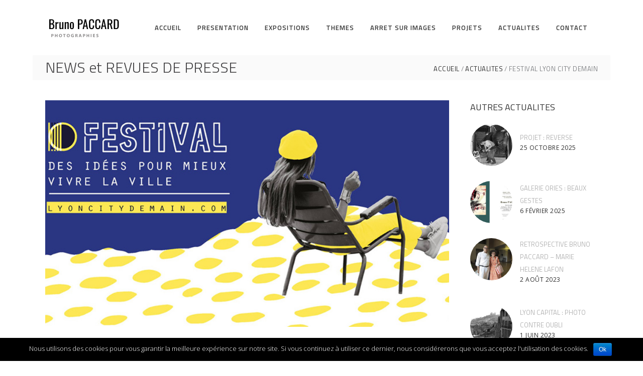

--- FILE ---
content_type: text/html; charset=UTF-8
request_url: https://www.bruno-paccard.com/actualites/festival-lyon-city-demain/
body_size: 12919
content:
<!DOCTYPE html>
<html lang="fr-FR">
<head>
        
		<meta charset="UTF-8"/>
		<link rel="profile" href="http://gmpg.org/xfn/11"/>
					<link rel="pingback" href="https://www.bruno-paccard.com/xmlrpc.php">
		
				<meta name="viewport" content="width=device-width,initial-scale=1,user-scalable=no">
		
	<title>FESTIVAL LYON CITY DEMAIN | Bruno Paccard Photographe Lyon</title>
<script type="application/javascript">var eltdfAjaxUrl = "https://www.bruno-paccard.com/wp-admin/admin-ajax.php"</script>
<!-- All in One SEO Pack 2.5 by Michael Torbert of Semper Fi Web Design[307,378] -->
<meta name="keywords"  content="actualites" />

<link rel="canonical" href="https://www.bruno-paccard.com/actualites/festival-lyon-city-demain/" />
			<script type="text/javascript" >
				window.ga=window.ga||function(){(ga.q=ga.q||[]).push(arguments)};ga.l=+new Date;
				ga('create', 'UA-48830665-1', 'auto');
				// Plugins
				
				ga('send', 'pageview');
			</script>
			<script async src="https://www.google-analytics.com/analytics.js"></script>
			<!-- /all in one seo pack -->
<link rel='dns-prefetch' href='//maps.googleapis.com' />
<link rel='dns-prefetch' href='//fonts.googleapis.com' />
<link rel='dns-prefetch' href='//s.w.org' />
<link rel="alternate" type="application/rss+xml" title="Bruno Paccard Photographe Lyon &raquo; Flux" href="https://www.bruno-paccard.com/feed/" />
<link rel="alternate" type="application/rss+xml" title="Bruno Paccard Photographe Lyon &raquo; Flux des commentaires" href="https://www.bruno-paccard.com/comments/feed/" />
<link rel="alternate" type="application/rss+xml" title="Bruno Paccard Photographe Lyon &raquo; FESTIVAL LYON CITY DEMAIN Flux des commentaires" href="https://www.bruno-paccard.com/actualites/festival-lyon-city-demain/feed/" />
		<script type="text/javascript">
			window._wpemojiSettings = {"baseUrl":"https:\/\/s.w.org\/images\/core\/emoji\/2.2.1\/72x72\/","ext":".png","svgUrl":"https:\/\/s.w.org\/images\/core\/emoji\/2.2.1\/svg\/","svgExt":".svg","source":{"concatemoji":"https:\/\/www.bruno-paccard.com\/wp-includes\/js\/wp-emoji-release.min.js?ver=4.7.31"}};
			!function(t,a,e){var r,n,i,o=a.createElement("canvas"),l=o.getContext&&o.getContext("2d");function c(t){var e=a.createElement("script");e.src=t,e.defer=e.type="text/javascript",a.getElementsByTagName("head")[0].appendChild(e)}for(i=Array("flag","emoji4"),e.supports={everything:!0,everythingExceptFlag:!0},n=0;n<i.length;n++)e.supports[i[n]]=function(t){var e,a=String.fromCharCode;if(!l||!l.fillText)return!1;switch(l.clearRect(0,0,o.width,o.height),l.textBaseline="top",l.font="600 32px Arial",t){case"flag":return(l.fillText(a(55356,56826,55356,56819),0,0),o.toDataURL().length<3e3)?!1:(l.clearRect(0,0,o.width,o.height),l.fillText(a(55356,57331,65039,8205,55356,57096),0,0),e=o.toDataURL(),l.clearRect(0,0,o.width,o.height),l.fillText(a(55356,57331,55356,57096),0,0),e!==o.toDataURL());case"emoji4":return l.fillText(a(55357,56425,55356,57341,8205,55357,56507),0,0),e=o.toDataURL(),l.clearRect(0,0,o.width,o.height),l.fillText(a(55357,56425,55356,57341,55357,56507),0,0),e!==o.toDataURL()}return!1}(i[n]),e.supports.everything=e.supports.everything&&e.supports[i[n]],"flag"!==i[n]&&(e.supports.everythingExceptFlag=e.supports.everythingExceptFlag&&e.supports[i[n]]);e.supports.everythingExceptFlag=e.supports.everythingExceptFlag&&!e.supports.flag,e.DOMReady=!1,e.readyCallback=function(){e.DOMReady=!0},e.supports.everything||(r=function(){e.readyCallback()},a.addEventListener?(a.addEventListener("DOMContentLoaded",r,!1),t.addEventListener("load",r,!1)):(t.attachEvent("onload",r),a.attachEvent("onreadystatechange",function(){"complete"===a.readyState&&e.readyCallback()})),(r=e.source||{}).concatemoji?c(r.concatemoji):r.wpemoji&&r.twemoji&&(c(r.twemoji),c(r.wpemoji)))}(window,document,window._wpemojiSettings);
		</script>
		<style type="text/css">
img.wp-smiley,
img.emoji {
	display: inline !important;
	border: none !important;
	box-shadow: none !important;
	height: 1em !important;
	width: 1em !important;
	margin: 0 .07em !important;
	vertical-align: -0.1em !important;
	background: none !important;
	padding: 0 !important;
}
</style>
<link rel='stylesheet' id='contact-form-7-css'  href='https://www.bruno-paccard.com/wp-content/plugins/contact-form-7/includes/css/styles.css?ver=4.8.1' type='text/css' media='all' />
<link rel='stylesheet' id='cookie-notice-front-css'  href='https://www.bruno-paccard.com/wp-content/plugins/cookie-notice/css/front.min.css?ver=4.7.31' type='text/css' media='all' />
<link rel='stylesheet' id='rs-plugin-settings-css'  href='https://www.bruno-paccard.com/wp-content/plugins/revslider/public/assets/css/settings.css?ver=5.3.1.5' type='text/css' media='all' />
<style id='rs-plugin-settings-inline-css' type='text/css'>
#rs-demo-id {}
</style>
<link rel='stylesheet' id='ambient_elated_default_style-css'  href='https://www.bruno-paccard.com/wp-content/themes/ambient/style.css?ver=4.7.31' type='text/css' media='all' />
<link rel='stylesheet' id='ambient_elated_modules-css'  href='https://www.bruno-paccard.com/wp-content/themes/ambient/assets/css/modules.min.css?ver=4.7.31' type='text/css' media='all' />
<link rel='stylesheet' id='eltdf_font_awesome-css'  href='https://www.bruno-paccard.com/wp-content/themes/ambient/assets/css/font-awesome/css/font-awesome.min.css?ver=4.7.31' type='text/css' media='all' />
<link rel='stylesheet' id='eltdf_font_elegant-css'  href='https://www.bruno-paccard.com/wp-content/themes/ambient/assets/css/elegant-icons/style.min.css?ver=4.7.31' type='text/css' media='all' />
<link rel='stylesheet' id='eltdf_ion_icons-css'  href='https://www.bruno-paccard.com/wp-content/themes/ambient/assets/css/ion-icons/css/ionicons.min.css?ver=4.7.31' type='text/css' media='all' />
<link rel='stylesheet' id='eltdf_linear_icons-css'  href='https://www.bruno-paccard.com/wp-content/themes/ambient/assets/css/linear-icons/style.css?ver=4.7.31' type='text/css' media='all' />
<link rel='stylesheet' id='eltdf_linea_icons-css'  href='https://www.bruno-paccard.com/wp-content/themes/ambient/assets/css/linea-icons/style.css?ver=4.7.31' type='text/css' media='all' />
<link rel='stylesheet' id='mediaelement-css'  href='https://www.bruno-paccard.com/wp-includes/js/mediaelement/mediaelementplayer.min.css?ver=2.22.0' type='text/css' media='all' />
<link rel='stylesheet' id='wp-mediaelement-css'  href='https://www.bruno-paccard.com/wp-includes/js/mediaelement/wp-mediaelement.min.css?ver=4.7.31' type='text/css' media='all' />
<link rel='stylesheet' id='ambient_elated_modules_responsive-css'  href='https://www.bruno-paccard.com/wp-content/themes/ambient/assets/css/modules-responsive.min.css?ver=4.7.31' type='text/css' media='all' />
<link rel='stylesheet' id='ambient_elated_style_dynamic_responsive-css'  href='https://www.bruno-paccard.com/wp-content/themes/ambient/assets/css/style_dynamic_responsive.css?ver=1569392628' type='text/css' media='all' />
<link rel='stylesheet' id='ambient_elated_style_dynamic-css'  href='https://www.bruno-paccard.com/wp-content/themes/ambient/assets/css/style_dynamic.css?ver=1569392628' type='text/css' media='all' />
<link rel='stylesheet' id='js_composer_front-css'  href='https://www.bruno-paccard.com/wp-content/plugins/js_composer/assets/css/js_composer.min.css?ver=5.0.1' type='text/css' media='all' />
<link rel='stylesheet' id='ambient_elated_google_fonts-css'  href='https://fonts.googleapis.com/css?family=Open+Sans%3A300%2C400%2C400italic%2C600%7CTitillium+Web%3A300%2C400%2C400italic%2C600&#038;subset=latin&#038;ver=1.0.0' type='text/css' media='all' />
<script type='text/javascript' src='https://www.bruno-paccard.com/wp-includes/js/jquery/jquery.js?ver=1.12.4'></script>
<script type='text/javascript' src='https://www.bruno-paccard.com/wp-includes/js/jquery/jquery-migrate.min.js?ver=1.4.1'></script>
<script type='text/javascript'>
/* <![CDATA[ */
var cnArgs = {"ajaxurl":"https:\/\/www.bruno-paccard.com\/wp-admin\/admin-ajax.php","hideEffect":"fade","onScroll":"","onScrollOffset":"100","cookieName":"cookie_notice_accepted","cookieValue":"TRUE","cookieTime":"2592000","cookiePath":"\/","cookieDomain":"","redirection":"","cache":""};
/* ]]> */
</script>
<script type='text/javascript' src='https://www.bruno-paccard.com/wp-content/plugins/cookie-notice/js/front.min.js?ver=1.2.42'></script>
<script type='text/javascript' src='https://www.bruno-paccard.com/wp-content/plugins/revslider/public/assets/js/jquery.themepunch.tools.min.js?ver=5.3.1.5'></script>
<script type='text/javascript' src='https://www.bruno-paccard.com/wp-content/plugins/revslider/public/assets/js/jquery.themepunch.revolution.min.js?ver=5.3.1.5'></script>
<link rel='https://api.w.org/' href='https://www.bruno-paccard.com/wp-json/' />
<link rel="EditURI" type="application/rsd+xml" title="RSD" href="https://www.bruno-paccard.com/xmlrpc.php?rsd" />
<link rel="wlwmanifest" type="application/wlwmanifest+xml" href="https://www.bruno-paccard.com/wp-includes/wlwmanifest.xml" /> 
<link rel='prev' title='RESTEZ CHEZ VOUS' href='https://www.bruno-paccard.com/actualites/restez-chez-vous-covid19/' />
<link rel='next' title='EXPOSITION AUTOUR DE L&rsquo;IMAGE LYON' href='https://www.bruno-paccard.com/actualites/exposition-autour-de-limage-lyon/' />
<meta name="generator" content="WordPress 4.7.31" />
<link rel='shortlink' href='https://www.bruno-paccard.com/?p=3065' />
<link rel="alternate" type="application/json+oembed" href="https://www.bruno-paccard.com/wp-json/oembed/1.0/embed?url=https%3A%2F%2Fwww.bruno-paccard.com%2Factualites%2Ffestival-lyon-city-demain%2F" />
<link rel="alternate" type="text/xml+oembed" href="https://www.bruno-paccard.com/wp-json/oembed/1.0/embed?url=https%3A%2F%2Fwww.bruno-paccard.com%2Factualites%2Ffestival-lyon-city-demain%2F&#038;format=xml" />
<meta name="generator" content="Powered by Visual Composer - drag and drop page builder for WordPress."/>
<!--[if lte IE 9]><link rel="stylesheet" type="text/css" href="https://www.bruno-paccard.com/wp-content/plugins/js_composer/assets/css/vc_lte_ie9.min.css" media="screen"><![endif]--><meta name="generator" content="Powered by Slider Revolution 5.3.1.5 - responsive, Mobile-Friendly Slider Plugin for WordPress with comfortable drag and drop interface." />
<noscript><style type="text/css"> .wpb_animate_when_almost_visible { opacity: 1; }</style></noscript><meta http-equiv="X-UA-Compatible" content="IE=EmulateIE8" />
<link rel="apple-touch-icon-precomposed" href="https://www.bruno-paccard.com/images/icone.png" />
<meta name="apple-mobile-web-app-capable" content="yes" />
<link rel="Shortcut Icon" href="https://www.bruno-paccard.com/images/favicon.ico" type="image/x-icon" />
</head>

<body class="post-template-default single single-post postid-3065 single-format-standard eltd-core-1.0 ambient-ver-1.0 eltdf-boxed eltdf-grid-1300 eltdf-fullwidth-footer eltdf-header-standard eltdf-fixed-on-scroll eltdf-default-mobile-header eltdf-sticky-up-mobile-header eltdf-dropdown-animate-height wpb-js-composer js-comp-ver-5.0.1 vc_responsive" itemscope itemtype="http://schema.org/WebPage">

<div class="eltdf-wrapper">
    <div class="eltdf-wrapper-inner">
        

<div class="eltdf-top-bar">
        <div class="eltdf-grid">
    		        <div class="eltdf-vertical-align-containers eltdf-50-50">
            <div class="eltdf-position-left">
                <div class="eltdf-position-left-inner">
                                    </div>
            </div>
            <div class="eltdf-position-right">
                <div class="eltdf-position-right-inner">
                                    </div>
            </div>
        </div>
        </div>
    </div>



	<header
		class="eltdf-page-header" style="margin-bottom:80px;">
				<div class="eltdf-fixed-wrapper">
									<div
				class="eltdf-menu-area eltdf-menu-right">
												<div class="eltdf-grid">
										<div class="eltdf-vertical-align-containers">
						<div class="eltdf-position-left">
							<div class="eltdf-position-left-inner">
								

<div class="eltdf-logo-wrapper">
    <a itemprop="url" href="https://www.bruno-paccard.com/" style="height: 45px;">
        <img itemprop="image" class="eltdf-normal-logo" src="https://www.bruno-paccard.com/wp-content/uploads/2018/04/logo320-1.jpg" width="320" height="90"  alt="logo"/>
        <img itemprop="image" class="eltdf-dark-logo" src="https://www.bruno-paccard.com/wp-content/uploads/2018/04/logo320-1.jpg" width="320" height="90"  alt="dark logo"/>        <img itemprop="image" class="eltdf-light-logo" src="https://www.bruno-paccard.com/wp-content/uploads/2018/04/logo320-1.jpg" width="320" height="90"  alt="light logo"/>    </a>
</div>

							</div>
						</div>
												<div class="eltdf-position-right">
							<div class="eltdf-position-right-inner">
								
<nav class="eltdf-main-menu eltdf-drop-down eltdf-default-nav">
    <ul id="menu-general" class="clearfix"><li id="nav-menu-item-2617" class="menu-item menu-item-type-post_type menu-item-object-page menu-item-home  narrow"><a href="https://www.bruno-paccard.com/" class=""><span class="item_outer"><span class="item_text">ACCUEIL</span></span></a></li>
<li id="nav-menu-item-2618" class="menu-item menu-item-type-post_type menu-item-object-page  narrow"><a href="https://www.bruno-paccard.com/presentation/" class=""><span class="item_outer"><span class="item_text">PRESENTATION</span></span></a></li>
<li id="nav-menu-item-2619" class="menu-item menu-item-type-post_type menu-item-object-page menu-item-has-children  has_sub narrow"><a href="https://www.bruno-paccard.com/expositions/" class=""><span class="item_outer"><span class="item_text">EXPOSITIONS</span><i class="eltdf-menu-arrow fa fa-angle-down"></i></span></a>
<div class="second"><div class="inner"><ul>
	<li id="nav-menu-item-3196" class="menu-item menu-item-type-post_type menu-item-object-page "><a title="Des Matières et des Atmosphères" href="https://www.bruno-paccard.com/themes/retrospectives/" class=""><span class="item_outer"><span class="item_text">2023 &#8211; RETROSPECTIVES</span></span></a></li>
	<li id="nav-menu-item-3135" class="menu-item menu-item-type-post_type menu-item-object-page "><a href="https://www.bruno-paccard.com/2022-galerie-ories/" class=""><span class="item_outer"><span class="item_text">2022 – GALERIE ORIES</span></span></a></li>
	<li id="nav-menu-item-2796" class="menu-item menu-item-type-post_type menu-item-object-page "><a href="https://www.bruno-paccard.com/prisons/" class=""><span class="item_outer"><span class="item_text">2019 &#8211; PRISONS</span></span></a></li>
	<li id="nav-menu-item-2788" class="menu-item menu-item-type-post_type menu-item-object-page "><a href="https://www.bruno-paccard.com/2018-la-souffrance-en-prison/" class=""><span class="item_outer"><span class="item_text">2018 – LA SOUFFRANCE EN PRISON</span></span></a></li>
	<li id="nav-menu-item-2620" class="menu-item menu-item-type-post_type menu-item-object-page "><a href="https://www.bruno-paccard.com/expositions/projet-de-collaboration-avec-nancy-huston/" class=""><span class="item_outer"><span class="item_text">2017 – PROJETS COLLABORATION NANCY HUSTON</span></span></a></li>
	<li id="nav-menu-item-2621" class="menu-item menu-item-type-post_type menu-item-object-page "><a href="https://www.bruno-paccard.com/expositions/2016-lyon-insolite-antonin-poncet/" class=""><span class="item_outer"><span class="item_text">2016 – LYON INSOLITE</span></span></a></li>
	<li id="nav-menu-item-2622" class="menu-item menu-item-type-post_type menu-item-object-page "><a href="https://www.bruno-paccard.com/expositions/2016-wabi-sabi-bourg-argental/" class=""><span class="item_outer"><span class="item_text">2016 – WABI SABI BOURG ARGENTAL</span></span></a></li>
	<li id="nav-menu-item-2623" class="menu-item menu-item-type-post_type menu-item-object-page "><a href="https://www.bruno-paccard.com/expositions/2015-wabi-sabi/" class=""><span class="item_outer"><span class="item_text">2015 – WABI SABI</span></span></a></li>
	<li id="nav-menu-item-2624" class="menu-item menu-item-type-post_type menu-item-object-page "><a href="https://www.bruno-paccard.com/expositions/dans-les-prisons-de-lyon/" class=""><span class="item_outer"><span class="item_text">2014 – Dans les prisons de Lyon</span></span></a></li>
	<li id="nav-menu-item-2625" class="menu-item menu-item-type-post_type menu-item-object-page "><a href="https://www.bruno-paccard.com/expositions/les-yoyos/" class=""><span class="item_outer"><span class="item_text">2013 – Les Yoyos</span></span></a></li>
	<li id="nav-menu-item-2626" class="menu-item menu-item-type-post_type menu-item-object-page "><a href="https://www.bruno-paccard.com/expositions/project-buren/" class=""><span class="item_outer"><span class="item_text">2013 – Project Buren</span></span></a></li>
</ul></div></div>
</li>
<li id="nav-menu-item-2612" class="menu-item menu-item-type-post_type menu-item-object-page menu-item-has-children  has_sub narrow"><a href="https://www.bruno-paccard.com/themes/" class=""><span class="item_outer"><span class="item_text">THEMES</span><i class="eltdf-menu-arrow fa fa-angle-down"></i></span></a>
<div class="second"><div class="inner"><ul>
	<li id="nav-menu-item-3356" class="menu-item menu-item-type-custom menu-item-object-custom "><a href="https://www.bruno-paccard.com/actualites/projet-reverse/" class=""><span class="item_outer"><span class="item_text">REVERSE</span></span></a></li>
	<li id="nav-menu-item-3164" class="menu-item menu-item-type-post_type menu-item-object-page "><a href="https://www.bruno-paccard.com/themes/retrospectives/" class=""><span class="item_outer"><span class="item_text">RETROSPECTIVES</span></span></a></li>
	<li id="nav-menu-item-2929" class="menu-item menu-item-type-post_type menu-item-object-page "><a href="https://www.bruno-paccard.com/themes/photos-professionnelles/" class=""><span class="item_outer"><span class="item_text">PHOTOS PROFESSIONNELLES</span></span></a></li>
	<li id="nav-menu-item-3000" class="menu-item menu-item-type-post_type menu-item-object-page "><a title="La ville de Lyon en avril 2020" href="https://www.bruno-paccard.com/themes/restez-chez-vous/" class=""><span class="item_outer"><span class="item_text">RESTEZ CHEZ VOUS</span></span></a></li>
	<li id="nav-menu-item-2982" class="menu-item menu-item-type-post_type menu-item-object-page "><a title="Journal en temps de confinement" href="https://www.bruno-paccard.com/themes/confinement/" class=""><span class="item_outer"><span class="item_text">CONFINEMENT OR NOT CONFINEMENT</span></span></a></li>
	<li id="nav-menu-item-2910" class="menu-item menu-item-type-post_type menu-item-object-page "><a title="La vie des mains" href="https://www.bruno-paccard.com/themes/la-vie-des-mains/" class=""><span class="item_outer"><span class="item_text">LA VIE DES MAINS</span></span></a></li>
	<li id="nav-menu-item-2925" class="menu-item menu-item-type-post_type menu-item-object-page "><a href="https://www.bruno-paccard.com/themes/le-travail-des-abeilles/" class=""><span class="item_outer"><span class="item_text">LE TRAVAIL DES ABEILLES</span></span></a></li>
	<li id="nav-menu-item-2669" class="menu-item menu-item-type-post_type menu-item-object-page "><a href="https://www.bruno-paccard.com/themes/lyon-un-certain-point-de-vue/" class=""><span class="item_outer"><span class="item_text">LYON, UN CERTAIN POINT DE VUE</span></span></a></li>
	<li id="nav-menu-item-2661" class="menu-item menu-item-type-post_type menu-item-object-page "><a href="https://www.bruno-paccard.com/themes/vintage/" class=""><span class="item_outer"><span class="item_text">VINTAGE</span></span></a></li>
	<li id="nav-menu-item-2650" class="menu-item menu-item-type-post_type menu-item-object-page "><a href="https://www.bruno-paccard.com/themes/la-photo-juste-pour-la-photo/" class=""><span class="item_outer"><span class="item_text">LA PHOTO, JUSTE POUR LA PHOTO</span></span></a></li>
	<li id="nav-menu-item-2771" class="menu-item menu-item-type-post_type menu-item-object-page "><a href="https://www.bruno-paccard.com/themes/les-roms-de-lyon/" class=""><span class="item_outer"><span class="item_text">LES ROMS DE LYON</span></span></a></li>
	<li id="nav-menu-item-2613" class="menu-item menu-item-type-post_type menu-item-object-page "><a href="https://www.bruno-paccard.com/themes/memoires-asphalte/" class=""><span class="item_outer"><span class="item_text">Mémoires d&rsquo;asphalte</span></span></a></li>
	<li id="nav-menu-item-2614" class="menu-item menu-item-type-post_type menu-item-object-page "><a href="https://www.bruno-paccard.com/themes/nous-sommes-les-derniers/" class=""><span class="item_outer"><span class="item_text">NOUS SOMMES LES DERNIERS</span></span></a></li>
	<li id="nav-menu-item-2627" class="menu-item menu-item-type-post_type menu-item-object-page "><a href="https://www.bruno-paccard.com/themes/ombres-et-lumieres/" class=""><span class="item_outer"><span class="item_text">OMBRES ET LUMIERES</span></span></a></li>
	<li id="nav-menu-item-2628" class="menu-item menu-item-type-post_type menu-item-object-page "><a href="https://www.bruno-paccard.com/themes/les-artistes/" class=""><span class="item_outer"><span class="item_text">LES ARTISTES</span></span></a></li>
</ul></div></div>
</li>
<li id="nav-menu-item-2615" class="menu-item menu-item-type-post_type menu-item-object-page  narrow"><a href="https://www.bruno-paccard.com/arret-sur-images/" class=""><span class="item_outer"><span class="item_text">ARRET SUR IMAGES</span></span></a></li>
<li id="nav-menu-item-2629" class="menu-item menu-item-type-post_type menu-item-object-page  narrow"><a href="https://www.bruno-paccard.com/projets/" class=""><span class="item_outer"><span class="item_text">PROJETS</span></span></a></li>
<li id="nav-menu-item-2630" class="menu-item menu-item-type-post_type menu-item-object-page  narrow"><a href="https://www.bruno-paccard.com/actualites-et-nouveautes/" class=""><span class="item_outer"><span class="item_text">ACTUALITES</span></span></a></li>
<li id="nav-menu-item-2616" class="menu-item menu-item-type-post_type menu-item-object-page  narrow"><a href="https://www.bruno-paccard.com/contact/" class=""><span class="item_outer"><span class="item_text">CONTACT</span></span></a></li>
</ul></nav>

									<div class="eltdf-main-menu-widget-area">
																			</div>
															</div>
						</div>
					</div>
									</div>
						</div>
								</div>
				</header>


<header class="eltdf-mobile-header">
    <div class="eltdf-mobile-header-inner">
                <div class="eltdf-mobile-header-holder">
            <div class="eltdf-grid">
                <div class="eltdf-vertical-align-containers">
                                            <div class="eltdf-mobile-menu-opener">
                            <a href="javascript:void(0)">
                                <div class="eltdf-mo-icon-holder">
                                    <span class="eltdf-mo-lines">
                                        <span class="eltdf-mo-line eltdf-line-1"></span>
                                        <span class="eltdf-mo-line eltdf-line-2"></span>
                                        <span class="eltdf-mo-line eltdf-line-3"></span>
                                    </span>
                                                                    </div>
                            </a>
                        </div>
                                                                <div class="eltdf-position-center">
                            <div class="eltdf-position-center-inner">
                                

<div class="eltdf-mobile-logo-wrapper">
    <a itemprop="url" href="https://www.bruno-paccard.com/" style="height: 45px">
        <img itemprop="image" src="https://www.bruno-paccard.com/wp-content/uploads/2018/04/logo320-1.jpg" width="320" height="90"  alt="mobile logo"/>
    </a>
</div>

                            </div>
                        </div>
                                        <div class="eltdf-position-right">
                        <div class="eltdf-position-right-inner">
                                                    </div>
                    </div>
                </div> <!-- close .eltdf-vertical-align-containers -->
            </div>
        </div>
        
<nav class="eltdf-mobile-nav">
    <div class="eltdf-grid">
        <ul id="menu-general-1" class=""><li id="mobile-menu-item-2617" class="menu-item menu-item-type-post_type menu-item-object-page menu-item-home "><a href="https://www.bruno-paccard.com/" class=""><span>ACCUEIL</span></a></li>
<li id="mobile-menu-item-2618" class="menu-item menu-item-type-post_type menu-item-object-page "><a href="https://www.bruno-paccard.com/presentation/" class=""><span>PRESENTATION</span></a></li>
<li id="mobile-menu-item-2619" class="menu-item menu-item-type-post_type menu-item-object-page menu-item-has-children  has_sub"><a href="https://www.bruno-paccard.com/expositions/" class=""><span>EXPOSITIONS</span></a><span class="mobile_arrow"><i class="eltdf-sub-arrow ion-ios-arrow-thin-right"></i><i class="fa fa-angle-down"></i></span>
<ul class="sub_menu">
	<li id="mobile-menu-item-3196" class="menu-item menu-item-type-post_type menu-item-object-page "><a title="Des Matières et des Atmosphères" href="https://www.bruno-paccard.com/themes/retrospectives/" class=""><span>2023 &#8211; RETROSPECTIVES</span></a></li>
	<li id="mobile-menu-item-3135" class="menu-item menu-item-type-post_type menu-item-object-page "><a href="https://www.bruno-paccard.com/2022-galerie-ories/" class=""><span>2022 – GALERIE ORIES</span></a></li>
	<li id="mobile-menu-item-2796" class="menu-item menu-item-type-post_type menu-item-object-page "><a href="https://www.bruno-paccard.com/prisons/" class=""><span>2019 &#8211; PRISONS</span></a></li>
	<li id="mobile-menu-item-2788" class="menu-item menu-item-type-post_type menu-item-object-page "><a href="https://www.bruno-paccard.com/2018-la-souffrance-en-prison/" class=""><span>2018 – LA SOUFFRANCE EN PRISON</span></a></li>
	<li id="mobile-menu-item-2620" class="menu-item menu-item-type-post_type menu-item-object-page "><a href="https://www.bruno-paccard.com/expositions/projet-de-collaboration-avec-nancy-huston/" class=""><span>2017 – PROJETS COLLABORATION NANCY HUSTON</span></a></li>
	<li id="mobile-menu-item-2621" class="menu-item menu-item-type-post_type menu-item-object-page "><a href="https://www.bruno-paccard.com/expositions/2016-lyon-insolite-antonin-poncet/" class=""><span>2016 – LYON INSOLITE</span></a></li>
	<li id="mobile-menu-item-2622" class="menu-item menu-item-type-post_type menu-item-object-page "><a href="https://www.bruno-paccard.com/expositions/2016-wabi-sabi-bourg-argental/" class=""><span>2016 – WABI SABI BOURG ARGENTAL</span></a></li>
	<li id="mobile-menu-item-2623" class="menu-item menu-item-type-post_type menu-item-object-page "><a href="https://www.bruno-paccard.com/expositions/2015-wabi-sabi/" class=""><span>2015 – WABI SABI</span></a></li>
	<li id="mobile-menu-item-2624" class="menu-item menu-item-type-post_type menu-item-object-page "><a href="https://www.bruno-paccard.com/expositions/dans-les-prisons-de-lyon/" class=""><span>2014 – Dans les prisons de Lyon</span></a></li>
	<li id="mobile-menu-item-2625" class="menu-item menu-item-type-post_type menu-item-object-page "><a href="https://www.bruno-paccard.com/expositions/les-yoyos/" class=""><span>2013 – Les Yoyos</span></a></li>
	<li id="mobile-menu-item-2626" class="menu-item menu-item-type-post_type menu-item-object-page "><a href="https://www.bruno-paccard.com/expositions/project-buren/" class=""><span>2013 – Project Buren</span></a></li>
</ul>
</li>
<li id="mobile-menu-item-2612" class="menu-item menu-item-type-post_type menu-item-object-page menu-item-has-children  has_sub"><a href="https://www.bruno-paccard.com/themes/" class=""><span>THEMES</span></a><span class="mobile_arrow"><i class="eltdf-sub-arrow ion-ios-arrow-thin-right"></i><i class="fa fa-angle-down"></i></span>
<ul class="sub_menu">
	<li id="mobile-menu-item-3356" class="menu-item menu-item-type-custom menu-item-object-custom "><a href="https://www.bruno-paccard.com/actualites/projet-reverse/" class=""><span>REVERSE</span></a></li>
	<li id="mobile-menu-item-3164" class="menu-item menu-item-type-post_type menu-item-object-page "><a href="https://www.bruno-paccard.com/themes/retrospectives/" class=""><span>RETROSPECTIVES</span></a></li>
	<li id="mobile-menu-item-2929" class="menu-item menu-item-type-post_type menu-item-object-page "><a href="https://www.bruno-paccard.com/themes/photos-professionnelles/" class=""><span>PHOTOS PROFESSIONNELLES</span></a></li>
	<li id="mobile-menu-item-3000" class="menu-item menu-item-type-post_type menu-item-object-page "><a title="La ville de Lyon en avril 2020" href="https://www.bruno-paccard.com/themes/restez-chez-vous/" class=""><span>RESTEZ CHEZ VOUS</span></a></li>
	<li id="mobile-menu-item-2982" class="menu-item menu-item-type-post_type menu-item-object-page "><a title="Journal en temps de confinement" href="https://www.bruno-paccard.com/themes/confinement/" class=""><span>CONFINEMENT OR NOT CONFINEMENT</span></a></li>
	<li id="mobile-menu-item-2910" class="menu-item menu-item-type-post_type menu-item-object-page "><a title="La vie des mains" href="https://www.bruno-paccard.com/themes/la-vie-des-mains/" class=""><span>LA VIE DES MAINS</span></a></li>
	<li id="mobile-menu-item-2925" class="menu-item menu-item-type-post_type menu-item-object-page "><a href="https://www.bruno-paccard.com/themes/le-travail-des-abeilles/" class=""><span>LE TRAVAIL DES ABEILLES</span></a></li>
	<li id="mobile-menu-item-2669" class="menu-item menu-item-type-post_type menu-item-object-page "><a href="https://www.bruno-paccard.com/themes/lyon-un-certain-point-de-vue/" class=""><span>LYON, UN CERTAIN POINT DE VUE</span></a></li>
	<li id="mobile-menu-item-2661" class="menu-item menu-item-type-post_type menu-item-object-page "><a href="https://www.bruno-paccard.com/themes/vintage/" class=""><span>VINTAGE</span></a></li>
	<li id="mobile-menu-item-2650" class="menu-item menu-item-type-post_type menu-item-object-page "><a href="https://www.bruno-paccard.com/themes/la-photo-juste-pour-la-photo/" class=""><span>LA PHOTO, JUSTE POUR LA PHOTO</span></a></li>
	<li id="mobile-menu-item-2771" class="menu-item menu-item-type-post_type menu-item-object-page "><a href="https://www.bruno-paccard.com/themes/les-roms-de-lyon/" class=""><span>LES ROMS DE LYON</span></a></li>
	<li id="mobile-menu-item-2613" class="menu-item menu-item-type-post_type menu-item-object-page "><a href="https://www.bruno-paccard.com/themes/memoires-asphalte/" class=""><span>Mémoires d&rsquo;asphalte</span></a></li>
	<li id="mobile-menu-item-2614" class="menu-item menu-item-type-post_type menu-item-object-page "><a href="https://www.bruno-paccard.com/themes/nous-sommes-les-derniers/" class=""><span>NOUS SOMMES LES DERNIERS</span></a></li>
	<li id="mobile-menu-item-2627" class="menu-item menu-item-type-post_type menu-item-object-page "><a href="https://www.bruno-paccard.com/themes/ombres-et-lumieres/" class=""><span>OMBRES ET LUMIERES</span></a></li>
	<li id="mobile-menu-item-2628" class="menu-item menu-item-type-post_type menu-item-object-page "><a href="https://www.bruno-paccard.com/themes/les-artistes/" class=""><span>LES ARTISTES</span></a></li>
</ul>
</li>
<li id="mobile-menu-item-2615" class="menu-item menu-item-type-post_type menu-item-object-page "><a href="https://www.bruno-paccard.com/arret-sur-images/" class=""><span>ARRET SUR IMAGES</span></a></li>
<li id="mobile-menu-item-2629" class="menu-item menu-item-type-post_type menu-item-object-page "><a href="https://www.bruno-paccard.com/projets/" class=""><span>PROJETS</span></a></li>
<li id="mobile-menu-item-2630" class="menu-item menu-item-type-post_type menu-item-object-page "><a href="https://www.bruno-paccard.com/actualites-et-nouveautes/" class=""><span>ACTUALITES</span></a></li>
<li id="mobile-menu-item-2616" class="menu-item menu-item-type-post_type menu-item-object-page "><a href="https://www.bruno-paccard.com/contact/" class=""><span>CONTACT</span></a></li>
</ul>    </div>
</nav>

            </div>
</header> <!-- close .eltdf-mobile-header -->


                    <a id='eltdf-back-to-top' href='#'>
                    <span class="eltdf-icon-stack">
                         <i class="eltdf-icon-font-awesome fa fa-angle-up " ></i>                    </span>
            </a>
                        <div class="eltdf-content" >
            <div class="eltdf-content-inner">
    <div class="eltdf-title eltdf-breadcrumbs-type eltdf-content-left-alignment" style="height:50px;" data-height="50" >
        <div class="eltdf-title-image"></div>
        <div class="eltdf-title-holder" style="height:50px;">
            <div class="eltdf-container clearfix">
                <div class="eltdf-container-inner">
                    <div class="eltdf-title-subtitle-holder" style="">
                                                <h1 itemprop="name" class="eltdf-title-text entry-title" style=""><span>NEWS et REVUES DE PRESSE</span></h1>
                            <div class="eltdf-breadcrumbs-holder"><div class="eltdf-breadcrumbs"><a href="https://www.bruno-paccard.com/">ACCUEIL</a><span class="eltdf-delimiter"></span><a href="https://www.bruno-paccard.com/photographe/actualites/">ACTUALITES</a><span class="eltdf-delimiter"></span><span class="eltdf-current">FESTIVAL LYON CITY DEMAIN</span></div></div>
                                            </div>
                </div>
            </div>
        </div>
    </div>

	<div class="eltdf-container">
				<div class="eltdf-container-inner">
				<div class="eltdf-two-columns-75-25  eltdf-content-has-sidebar clearfix">
		<div class="eltdf-column1 eltdf-content-next-to-sidebar">
			<div class="eltdf-column-inner">
				<div class="eltdf-blog-holder eltdf-blog-single">
					<article id="post-3065" class="post-3065 post type-post status-publish format-standard has-post-thumbnail hentry category-actualites">
    <div class="eltdf-post-content">
        	<div class="eltdf-post-image">
		<img width="960" height="540" src="https://www.bruno-paccard.com/wp-content/uploads/2022/01/bruno-paccard-lyon-city-couv-1.jpg" class="attachment-full size-full wp-post-image" alt="Bruno Paccard - Lyon City Demain" srcset="https://www.bruno-paccard.com/wp-content/uploads/2022/01/bruno-paccard-lyon-city-couv-1.jpg 960w, https://www.bruno-paccard.com/wp-content/uploads/2022/01/bruno-paccard-lyon-city-couv-1-300x169.jpg 300w, https://www.bruno-paccard.com/wp-content/uploads/2022/01/bruno-paccard-lyon-city-couv-1-768x432.jpg 768w" sizes="(max-width: 960px) 100vw, 960px" />			</div>
        <div class="eltdf-post-text">
            <h3 itemprop="name" class="entry-title eltdf-post-title">
			FESTIVAL LYON CITY DEMAIN	</h3>            <div class="eltdf-post-info-holder clearfix">
                <div class="eltdf-post-info">
                    <div itemprop="dateCreated" class="eltdf-post-info-date entry-date published updated"><a itemprop="url" href="https://www.bruno-paccard.com/2020/05/">24 mai 2020</a><meta itemprop="interactionCount" content="UserComments: 0"/></div><div class="eltdf-post-info-category"><a href="https://www.bruno-paccard.com/photographe/actualites/" rel="category tag">ACTUALITES</a></div><div class="eltdf-blog-like">
	<a href="#" class="eltdf-like" id="eltdf-like-3065-334" title="Like this"><i class="icon_heart_alt"></i><span>0</span></a></div>                </div>
            </div>
            <p><a href="https://www.bruno-paccard.com/wp-content/uploads/2022/01/bruno-paccard-lyon-city.jpg"><img class="aligncenter wp-image-3066 size-full" title="Bruno Paccard - Lyon City Demain" src="https://www.bruno-paccard.com/wp-content/uploads/2022/01/bruno-paccard-lyon-city.jpg" alt="Bruno Paccard - Lyon City Demain" width="886" height="1575" srcset="https://www.bruno-paccard.com/wp-content/uploads/2022/01/bruno-paccard-lyon-city.jpg 886w, https://www.bruno-paccard.com/wp-content/uploads/2022/01/bruno-paccard-lyon-city-169x300.jpg 169w, https://www.bruno-paccard.com/wp-content/uploads/2022/01/bruno-paccard-lyon-city-768x1365.jpg 768w, https://www.bruno-paccard.com/wp-content/uploads/2022/01/bruno-paccard-lyon-city-576x1024.jpg 576w" sizes="(max-width: 886px) 100vw, 886px" /></a></p>
        </div>
    </div>
    </article><div class="eltdf-related-posts-holder clearfix">
	<div class="eltdf-related-posts-holder-inner">
					<div class="eltdf-related-posts-title">
				<h4>ARTICLES PROCHES</h4>
			</div>
			<div class="eltdf-related-posts-inner clearfix">
									<div class="eltdf-related-post">
						<div class="eltdf-related-post-inner">
							<div class="eltdf-related-post-image">
																	<a itemprop="url" href="https://www.bruno-paccard.com/actualites/projet-reverse/" title="PROJET : REVERSE">
										<img width="800" height="600" src="https://www.bruno-paccard.com/wp-content/uploads/2025/10/bruno-paccard-REVERSE-1200x800-marechal-ferrand-01-800x600.jpg" class="attachment-ambient_elated_landscape size-ambient_elated_landscape wp-post-image" alt="Bruno Paccard - Projet REVERSE ou la maîtrise du Savoir Faire" />									</a>
															</div>
							<h4><a itemprop="name" class="entry-title eltdf-post-title" href="https://www.bruno-paccard.com/actualites/projet-reverse/" title="PROJET : REVERSE">PROJET : REVERSE</a></h4>
							<div class="eltdf-post-info">
								<div class="eltdf-post-info-author"><span class="eltdf-post-info-author-text">By</span><a itemprop="author" class="eltdf-post-info-author-link" href="https://www.bruno-paccard.com/author/gdadmin/">dunes</a></div>
<div itemprop="dateCreated" class="eltdf-post-info-date entry-date published updated"><a itemprop="url" href="https://www.bruno-paccard.com/2025/10/">25 octobre 2025</a><meta itemprop="interactionCount" content="UserComments: 0"/></div>							</div>
						</div>
					</div>
									<div class="eltdf-related-post">
						<div class="eltdf-related-post-inner">
							<div class="eltdf-related-post-image">
																	<a itemprop="url" href="https://www.bruno-paccard.com/actualites/galerie-ories-beaux-gestes/" title="GALERIE ORIES : BEAUX GESTES">
										<img width="800" height="600" src="https://www.bruno-paccard.com/wp-content/uploads/2014/03/exposition-galerie-ories-2025-couv-800x600.jpg" class="attachment-ambient_elated_landscape size-ambient_elated_landscape wp-post-image" alt="Bruno Paccard - Galerie ORIES exposition Beaux gestes - du 6 février au 26 février 2025025-couv" />									</a>
															</div>
							<h4><a itemprop="name" class="entry-title eltdf-post-title" href="https://www.bruno-paccard.com/actualites/galerie-ories-beaux-gestes/" title="GALERIE ORIES : BEAUX GESTES">GALERIE ORIES : BEAUX GESTES</a></h4>
							<div class="eltdf-post-info">
								<div class="eltdf-post-info-author"><span class="eltdf-post-info-author-text">By</span><a itemprop="author" class="eltdf-post-info-author-link" href="https://www.bruno-paccard.com/author/gdadmin/">dunes</a></div>
<div itemprop="dateCreated" class="eltdf-post-info-date entry-date published updated"><a itemprop="url" href="https://www.bruno-paccard.com/2025/02/">6 février 2025</a><meta itemprop="interactionCount" content="UserComments: 0"/></div>							</div>
						</div>
					</div>
									<div class="eltdf-related-post">
						<div class="eltdf-related-post-inner">
							<div class="eltdf-related-post-image">
																	<a itemprop="url" href="https://www.bruno-paccard.com/actualites/retrospective-bruno-paccard-marie-helene-lafon/" title="RETROSPECTIVE BRUNO PACCARD &#8211; MARIE HELENE LAFON">
										<img width="800" height="600" src="https://www.bruno-paccard.com/wp-content/uploads/2023/09/bruno-paccard-retrospective-mhlbruno-15-800x600.jpg" class="attachment-ambient_elated_landscape size-ambient_elated_landscape wp-post-image" alt="Bruno Paccard - Retrospectives - Lecture Marie Hélène Lafon-" srcset="https://www.bruno-paccard.com/wp-content/uploads/2023/09/bruno-paccard-retrospective-mhlbruno-15-800x600.jpg 800w, https://www.bruno-paccard.com/wp-content/uploads/2023/09/bruno-paccard-retrospective-mhlbruno-15-300x225.jpg 300w, https://www.bruno-paccard.com/wp-content/uploads/2023/09/bruno-paccard-retrospective-mhlbruno-15-768x576.jpg 768w, https://www.bruno-paccard.com/wp-content/uploads/2023/09/bruno-paccard-retrospective-mhlbruno-15-1024x768.jpg 1024w, https://www.bruno-paccard.com/wp-content/uploads/2023/09/bruno-paccard-retrospective-mhlbruno-15.jpg 1200w" sizes="(max-width: 800px) 100vw, 800px" />									</a>
															</div>
							<h4><a itemprop="name" class="entry-title eltdf-post-title" href="https://www.bruno-paccard.com/actualites/retrospective-bruno-paccard-marie-helene-lafon/" title="RETROSPECTIVE BRUNO PACCARD &#8211; MARIE HELENE LAFON">RETROSPECTIVE BRUNO PACCARD &#8211; MARIE HELENE LAFON</a></h4>
							<div class="eltdf-post-info">
								<div class="eltdf-post-info-author"><span class="eltdf-post-info-author-text">By</span><a itemprop="author" class="eltdf-post-info-author-link" href="https://www.bruno-paccard.com/author/gdadmin/">dunes</a></div>
<div itemprop="dateCreated" class="eltdf-post-info-date entry-date published updated"><a itemprop="url" href="https://www.bruno-paccard.com/2023/08/">2 août 2023</a><meta itemprop="interactionCount" content="UserComments: 0"/></div>							</div>
						</div>
					</div>
							</div>
			</div>
</div>				</div>
			</div>
		</div>
		<div class="eltdf-column2">
			<div class="eltdf-column-inner">
    <aside class="eltdf-sidebar">
        <div class="widget eltdf-blog-list-widget"><h4>AUTRES ACTUALITES</h4><div class="eltdf-blog-list-holder  eltdf-blog-list-columns-1 eltdf-blog-list-normal-space eltdf-simple" data-max-num-pages= 3 data-next-page= 2 data-type= simple data-number-of-posts= 20 data-number-of-columns= 1 data-image-size= full data-order-by= date data-order= DESC data-category= actualites data-title-tag= h4 data-text-length= 90 data-post-info-section= yes data-post-info-author= yes data-post-info-date= yes data-post-info-category= yes data-post-info-comments= no data-post-info-like= no data-post-info-share= no data-post-info-tags= no data-enable-read-more-button= yes data-enable-load-more-button= no >
		<ul class="eltdf-blog-list">
				<li class="eltdf-bli clearfix">
	<div class="eltdf-bli-inner">
					<div class="eltdf-bli-image">
				<a itemprop="url" href="https://www.bruno-paccard.com/actualites/projet-reverse/" title="PROJET : REVERSE">
					<img width="84" height="84" src="https://www.bruno-paccard.com/wp-content/uploads/2025/10/bruno-paccard-REVERSE-1200x800-marechal-ferrand-01-150x150.jpg" class="attachment-84x84 size-84x84 wp-post-image" alt="Bruno Paccard - Projet REVERSE ou la maîtrise du Savoir Faire" srcset="https://www.bruno-paccard.com/wp-content/uploads/2025/10/bruno-paccard-REVERSE-1200x800-marechal-ferrand-01-150x150.jpg 150w, https://www.bruno-paccard.com/wp-content/uploads/2025/10/bruno-paccard-REVERSE-1200x800-marechal-ferrand-01-550x550.jpg 550w" sizes="(max-width: 84px) 100vw, 84px" />				</a>
			</div>
				<div class="eltdf-item-text-holder">
			<h4 itemprop="name" class="eltdf-bli-title entry-title" >
				<span class="eltdf-bli-title-inner"><a itemprop="url" href="https://www.bruno-paccard.com/actualites/projet-reverse/" title="PROJET : REVERSE">PROJET : REVERSE</a></span>
			</h4>
            <div class="eltdf-bli-info">
                <div itemprop="dateCreated" class="eltdf-post-info-date entry-date published updated"><a itemprop="url" href="https://www.bruno-paccard.com/2025/10/">25 octobre 2025</a><meta itemprop="interactionCount" content="UserComments: 0"/></div>            </div>
		</div>
	</div>
</li><li class="eltdf-bli clearfix">
	<div class="eltdf-bli-inner">
					<div class="eltdf-bli-image">
				<a itemprop="url" href="https://www.bruno-paccard.com/actualites/galerie-ories-beaux-gestes/" title="GALERIE ORIES : BEAUX GESTES">
					<img width="84" height="84" src="https://www.bruno-paccard.com/wp-content/uploads/2014/03/exposition-galerie-ories-2025-couv-150x150.jpg" class="attachment-84x84 size-84x84 wp-post-image" alt="Bruno Paccard - Galerie ORIES exposition Beaux gestes - du 6 février au 26 février 2025025-couv" srcset="https://www.bruno-paccard.com/wp-content/uploads/2014/03/exposition-galerie-ories-2025-couv-150x150.jpg 150w, https://www.bruno-paccard.com/wp-content/uploads/2014/03/exposition-galerie-ories-2025-couv-550x550.jpg 550w" sizes="(max-width: 84px) 100vw, 84px" />				</a>
			</div>
				<div class="eltdf-item-text-holder">
			<h4 itemprop="name" class="eltdf-bli-title entry-title" >
				<span class="eltdf-bli-title-inner"><a itemprop="url" href="https://www.bruno-paccard.com/actualites/galerie-ories-beaux-gestes/" title="GALERIE ORIES : BEAUX GESTES">GALERIE ORIES : BEAUX GESTES</a></span>
			</h4>
            <div class="eltdf-bli-info">
                <div itemprop="dateCreated" class="eltdf-post-info-date entry-date published updated"><a itemprop="url" href="https://www.bruno-paccard.com/2025/02/">6 février 2025</a><meta itemprop="interactionCount" content="UserComments: 0"/></div>            </div>
		</div>
	</div>
</li><li class="eltdf-bli clearfix">
	<div class="eltdf-bli-inner">
					<div class="eltdf-bli-image">
				<a itemprop="url" href="https://www.bruno-paccard.com/actualites/retrospective-bruno-paccard-marie-helene-lafon/" title="RETROSPECTIVE BRUNO PACCARD &#8211; MARIE HELENE LAFON">
					<img width="84" height="84" src="https://www.bruno-paccard.com/wp-content/uploads/2023/09/bruno-paccard-retrospective-mhlbruno-15-150x150.jpg" class="attachment-84x84 size-84x84 wp-post-image" alt="Bruno Paccard - Retrospectives - Lecture Marie Hélène Lafon-" srcset="https://www.bruno-paccard.com/wp-content/uploads/2023/09/bruno-paccard-retrospective-mhlbruno-15-150x150.jpg 150w, https://www.bruno-paccard.com/wp-content/uploads/2023/09/bruno-paccard-retrospective-mhlbruno-15-550x550.jpg 550w" sizes="(max-width: 84px) 100vw, 84px" />				</a>
			</div>
				<div class="eltdf-item-text-holder">
			<h4 itemprop="name" class="eltdf-bli-title entry-title" >
				<span class="eltdf-bli-title-inner"><a itemprop="url" href="https://www.bruno-paccard.com/actualites/retrospective-bruno-paccard-marie-helene-lafon/" title="RETROSPECTIVE BRUNO PACCARD &#8211; MARIE HELENE LAFON">RETROSPECTIVE BRUNO PACCARD &#8211; MARIE HELENE LAFON</a></span>
			</h4>
            <div class="eltdf-bli-info">
                <div itemprop="dateCreated" class="eltdf-post-info-date entry-date published updated"><a itemprop="url" href="https://www.bruno-paccard.com/2023/08/">2 août 2023</a><meta itemprop="interactionCount" content="UserComments: 0"/></div>            </div>
		</div>
	</div>
</li><li class="eltdf-bli clearfix">
	<div class="eltdf-bli-inner">
					<div class="eltdf-bli-image">
				<a itemprop="url" href="https://www.bruno-paccard.com/actualites/lyon-capital-photo-contre-oubli/" title="LYON CAPITAL : PHOTO CONTRE OUBLI">
					<img width="84" height="84" src="https://www.bruno-paccard.com/wp-content/uploads/2023/02/bruno-paccard-retrospective-grande-cote-3-150x150.jpg" class="attachment-84x84 size-84x84 wp-post-image" alt="Bruno Paccard - Retrospective - La Grande Cote" srcset="https://www.bruno-paccard.com/wp-content/uploads/2023/02/bruno-paccard-retrospective-grande-cote-3-150x150.jpg 150w, https://www.bruno-paccard.com/wp-content/uploads/2023/02/bruno-paccard-retrospective-grande-cote-3-550x550.jpg 550w" sizes="(max-width: 84px) 100vw, 84px" />				</a>
			</div>
				<div class="eltdf-item-text-holder">
			<h4 itemprop="name" class="eltdf-bli-title entry-title" >
				<span class="eltdf-bli-title-inner"><a itemprop="url" href="https://www.bruno-paccard.com/actualites/lyon-capital-photo-contre-oubli/" title="LYON CAPITAL : PHOTO CONTRE OUBLI">LYON CAPITAL : PHOTO CONTRE OUBLI</a></span>
			</h4>
            <div class="eltdf-bli-info">
                <div itemprop="dateCreated" class="eltdf-post-info-date entry-date published updated"><a itemprop="url" href="https://www.bruno-paccard.com/2023/06/">1 juin 2023</a><meta itemprop="interactionCount" content="UserComments: 0"/></div>            </div>
		</div>
	</div>
</li><li class="eltdf-bli clearfix">
	<div class="eltdf-bli-inner">
					<div class="eltdf-bli-image">
				<a itemprop="url" href="https://www.bruno-paccard.com/actualites/vernissage-retrospective-2023/" title="VERNISSAGE RETROSPECTIVE 2023">
					<img width="84" height="84" src="https://www.bruno-paccard.com/wp-content/uploads/2023/06/restrospective-bruno-paccard-vernissage-8945-150x150.jpg" class="attachment-84x84 size-84x84 wp-post-image" alt="Bruno Paccard : Vernissage de la Retrospective" srcset="https://www.bruno-paccard.com/wp-content/uploads/2023/06/restrospective-bruno-paccard-vernissage-8945-150x150.jpg 150w, https://www.bruno-paccard.com/wp-content/uploads/2023/06/restrospective-bruno-paccard-vernissage-8945-550x550.jpg 550w" sizes="(max-width: 84px) 100vw, 84px" />				</a>
			</div>
				<div class="eltdf-item-text-holder">
			<h4 itemprop="name" class="eltdf-bli-title entry-title" >
				<span class="eltdf-bli-title-inner"><a itemprop="url" href="https://www.bruno-paccard.com/actualites/vernissage-retrospective-2023/" title="VERNISSAGE RETROSPECTIVE 2023">VERNISSAGE RETROSPECTIVE 2023</a></span>
			</h4>
            <div class="eltdf-bli-info">
                <div itemprop="dateCreated" class="eltdf-post-info-date entry-date published updated"><a itemprop="url" href="https://www.bruno-paccard.com/2023/04/">28 avril 2023</a><meta itemprop="interactionCount" content="UserComments: 0"/></div>            </div>
		</div>
	</div>
</li><li class="eltdf-bli clearfix">
	<div class="eltdf-bli-inner">
					<div class="eltdf-bli-image">
				<a itemprop="url" href="https://www.bruno-paccard.com/actualites/revue-de-presse-retrospective-2023/" title="REVUE DE PRESSE RETROSPECTIVE 2023">
					<img width="84" height="84" src="https://www.bruno-paccard.com/wp-content/uploads/2023/04/retrospectives-bruno-paccard-divers-04-2-150x150.jpg" class="attachment-84x84 size-84x84 wp-post-image" alt="Retrospective Bruno Paccard" srcset="https://www.bruno-paccard.com/wp-content/uploads/2023/04/retrospectives-bruno-paccard-divers-04-2-150x150.jpg 150w, https://www.bruno-paccard.com/wp-content/uploads/2023/04/retrospectives-bruno-paccard-divers-04-2-550x550.jpg 550w" sizes="(max-width: 84px) 100vw, 84px" />				</a>
			</div>
				<div class="eltdf-item-text-holder">
			<h4 itemprop="name" class="eltdf-bli-title entry-title" >
				<span class="eltdf-bli-title-inner"><a itemprop="url" href="https://www.bruno-paccard.com/actualites/revue-de-presse-retrospective-2023/" title="REVUE DE PRESSE RETROSPECTIVE 2023">REVUE DE PRESSE RETROSPECTIVE 2023</a></span>
			</h4>
            <div class="eltdf-bli-info">
                <div itemprop="dateCreated" class="eltdf-post-info-date entry-date published updated"><a itemprop="url" href="https://www.bruno-paccard.com/2023/04/">14 avril 2023</a><meta itemprop="interactionCount" content="UserComments: 0"/></div>            </div>
		</div>
	</div>
</li><li class="eltdf-bli clearfix">
	<div class="eltdf-bli-inner">
					<div class="eltdf-bli-image">
				<a itemprop="url" href="https://www.bruno-paccard.com/actualites/des-matieres-et-des-atmospheres/" title="DES MATIERES ET DES ATMOSPHERES">
					<img width="84" height="84" src="https://www.bruno-paccard.com/wp-content/uploads/2023/04/retrospectives-bruno-paccard-dome-hotel-dieu-150x150.jpg" class="attachment-84x84 size-84x84 wp-post-image" alt="retrospectives-bruno-paccard-dome-hotel-dieu" srcset="https://www.bruno-paccard.com/wp-content/uploads/2023/04/retrospectives-bruno-paccard-dome-hotel-dieu-150x150.jpg 150w, https://www.bruno-paccard.com/wp-content/uploads/2023/04/retrospectives-bruno-paccard-dome-hotel-dieu-550x550.jpg 550w, https://www.bruno-paccard.com/wp-content/uploads/2023/04/retrospectives-bruno-paccard-dome-hotel-dieu-600x595.jpg 600w" sizes="(max-width: 84px) 100vw, 84px" />				</a>
			</div>
				<div class="eltdf-item-text-holder">
			<h4 itemprop="name" class="eltdf-bli-title entry-title" >
				<span class="eltdf-bli-title-inner"><a itemprop="url" href="https://www.bruno-paccard.com/actualites/des-matieres-et-des-atmospheres/" title="DES MATIERES ET DES ATMOSPHERES">DES MATIERES ET DES ATMOSPHERES</a></span>
			</h4>
            <div class="eltdf-bli-info">
                <div itemprop="dateCreated" class="eltdf-post-info-date entry-date published updated"><a itemprop="url" href="https://www.bruno-paccard.com/2023/04/">4 avril 2023</a><meta itemprop="interactionCount" content="UserComments: 0"/></div>            </div>
		</div>
	</div>
</li><li class="eltdf-bli clearfix">
	<div class="eltdf-bli-inner">
					<div class="eltdf-bli-image">
				<a itemprop="url" href="https://www.bruno-paccard.com/actualites/retrospective-bruno-paccard/" title="RETROSPECTIVE BRUNO PACCARD">
					<img width="84" height="84" src="https://www.bruno-paccard.com/wp-content/uploads/2023/02/bruno-paccard-retrospective-pont-morand-1975-150x150.jpg" class="attachment-84x84 size-84x84 wp-post-image" alt="Bruno Paccard - Retrospective - Le pont Morand en 1975" srcset="https://www.bruno-paccard.com/wp-content/uploads/2023/02/bruno-paccard-retrospective-pont-morand-1975-150x150.jpg 150w, https://www.bruno-paccard.com/wp-content/uploads/2023/02/bruno-paccard-retrospective-pont-morand-1975-550x550.jpg 550w" sizes="(max-width: 84px) 100vw, 84px" />				</a>
			</div>
				<div class="eltdf-item-text-holder">
			<h4 itemprop="name" class="eltdf-bli-title entry-title" >
				<span class="eltdf-bli-title-inner"><a itemprop="url" href="https://www.bruno-paccard.com/actualites/retrospective-bruno-paccard/" title="RETROSPECTIVE BRUNO PACCARD">RETROSPECTIVE BRUNO PACCARD</a></span>
			</h4>
            <div class="eltdf-bli-info">
                <div itemprop="dateCreated" class="eltdf-post-info-date entry-date published updated"><a itemprop="url" href="https://www.bruno-paccard.com/2023/02/">15 février 2023</a><meta itemprop="interactionCount" content="UserComments: 0"/></div>            </div>
		</div>
	</div>
</li><li class="eltdf-bli clearfix">
	<div class="eltdf-bli-inner">
					<div class="eltdf-bli-image">
				<a itemprop="url" href="https://www.bruno-paccard.com/actualites/galerie-ories-fragilite/" title="GALERIE ORIES &#8211; VOUS AVEZ DIT FRAGILITE">
					<img width="84" height="84" src="https://www.bruno-paccard.com/wp-content/uploads/2022/10/bruno-paccard-galerie-ories-150x150.jpg" class="attachment-84x84 size-84x84 wp-post-image" alt="Galerie Ories accueille Bruno Paccard" srcset="https://www.bruno-paccard.com/wp-content/uploads/2022/10/bruno-paccard-galerie-ories-150x150.jpg 150w, https://www.bruno-paccard.com/wp-content/uploads/2022/10/bruno-paccard-galerie-ories-550x550.jpg 550w" sizes="(max-width: 84px) 100vw, 84px" />				</a>
			</div>
				<div class="eltdf-item-text-holder">
			<h4 itemprop="name" class="eltdf-bli-title entry-title" >
				<span class="eltdf-bli-title-inner"><a itemprop="url" href="https://www.bruno-paccard.com/actualites/galerie-ories-fragilite/" title="GALERIE ORIES &#8211; VOUS AVEZ DIT FRAGILITE">GALERIE ORIES &#8211; VOUS AVEZ DIT FRAGILITE</a></span>
			</h4>
            <div class="eltdf-bli-info">
                <div itemprop="dateCreated" class="eltdf-post-info-date entry-date published updated"><a itemprop="url" href="https://www.bruno-paccard.com/2022/10/">29 octobre 2022</a><meta itemprop="interactionCount" content="UserComments: 0"/></div>            </div>
		</div>
	</div>
</li><li class="eltdf-bli clearfix">
	<div class="eltdf-bli-inner">
					<div class="eltdf-bli-image">
				<a itemprop="url" href="https://www.bruno-paccard.com/actualites/mairie-lyon-sur-mon-balcon/" title="MAIRIE DE LYON : SUR MON BALCON">
					<img width="84" height="84" src="https://www.bruno-paccard.com/wp-content/uploads/2022/10/bruno-paccard-Invitation_expo_7nov2022-150x150.jpg" class="attachment-84x84 size-84x84 wp-post-image" alt="Bruno Paccard : sur mon balcon - exposition mairie de Lyon 2" srcset="https://www.bruno-paccard.com/wp-content/uploads/2022/10/bruno-paccard-Invitation_expo_7nov2022-150x150.jpg 150w, https://www.bruno-paccard.com/wp-content/uploads/2022/10/bruno-paccard-Invitation_expo_7nov2022-550x550.jpg 550w" sizes="(max-width: 84px) 100vw, 84px" />				</a>
			</div>
				<div class="eltdf-item-text-holder">
			<h4 itemprop="name" class="eltdf-bli-title entry-title" >
				<span class="eltdf-bli-title-inner"><a itemprop="url" href="https://www.bruno-paccard.com/actualites/mairie-lyon-sur-mon-balcon/" title="MAIRIE DE LYON : SUR MON BALCON">MAIRIE DE LYON : SUR MON BALCON</a></span>
			</h4>
            <div class="eltdf-bli-info">
                <div itemprop="dateCreated" class="eltdf-post-info-date entry-date published updated"><a itemprop="url" href="https://www.bruno-paccard.com/2022/10/">25 octobre 2022</a><meta itemprop="interactionCount" content="UserComments: 0"/></div>            </div>
		</div>
	</div>
</li><li class="eltdf-bli clearfix">
	<div class="eltdf-bli-inner">
					<div class="eltdf-bli-image">
				<a itemprop="url" href="https://www.bruno-paccard.com/actualites/ernest-pignon-ernest-landernaud-edouard-leclerce/" title="ERNEST PIGNON ERNEST : LANDERNAU">
					<img width="84" height="84" src="https://www.bruno-paccard.com/wp-content/uploads/2022/10/exposition-ernest-pignon-edouard-leclerc-001-150x150.jpg" class="attachment-84x84 size-84x84 wp-post-image" alt="exposition ernest pignon : edouard leclerc" srcset="https://www.bruno-paccard.com/wp-content/uploads/2022/10/exposition-ernest-pignon-edouard-leclerc-001-150x150.jpg 150w, https://www.bruno-paccard.com/wp-content/uploads/2022/10/exposition-ernest-pignon-edouard-leclerc-001-550x550.jpg 550w" sizes="(max-width: 84px) 100vw, 84px" />				</a>
			</div>
				<div class="eltdf-item-text-holder">
			<h4 itemprop="name" class="eltdf-bli-title entry-title" >
				<span class="eltdf-bli-title-inner"><a itemprop="url" href="https://www.bruno-paccard.com/actualites/ernest-pignon-ernest-landernaud-edouard-leclerce/" title="ERNEST PIGNON ERNEST : LANDERNAU">ERNEST PIGNON ERNEST : LANDERNAU</a></span>
			</h4>
            <div class="eltdf-bli-info">
                <div itemprop="dateCreated" class="eltdf-post-info-date entry-date published updated"><a itemprop="url" href="https://www.bruno-paccard.com/2022/08/">30 août 2022</a><meta itemprop="interactionCount" content="UserComments: 0"/></div>            </div>
		</div>
	</div>
</li><li class="eltdf-bli clearfix">
	<div class="eltdf-bli-inner">
					<div class="eltdf-bli-image">
				<a itemprop="url" href="https://www.bruno-paccard.com/actualites/chemins-croises-autour-de-l-image/" title="CHEMINS CROISES &#8211; AUTOUR DE L&rsquo;IMAGE">
					<img width="84" height="84" src="https://www.bruno-paccard.com/wp-content/uploads/2022/02/bruno-paccard-exposition-mars-2022-150x150.jpg" class="attachment-84x84 size-84x84 wp-post-image" alt="Bruno Paccard - Chemins croisés" srcset="https://www.bruno-paccard.com/wp-content/uploads/2022/02/bruno-paccard-exposition-mars-2022-150x150.jpg 150w, https://www.bruno-paccard.com/wp-content/uploads/2022/02/bruno-paccard-exposition-mars-2022-550x550.jpg 550w" sizes="(max-width: 84px) 100vw, 84px" />				</a>
			</div>
				<div class="eltdf-item-text-holder">
			<h4 itemprop="name" class="eltdf-bli-title entry-title" >
				<span class="eltdf-bli-title-inner"><a itemprop="url" href="https://www.bruno-paccard.com/actualites/chemins-croises-autour-de-l-image/" title="CHEMINS CROISES &#8211; AUTOUR DE L&rsquo;IMAGE">CHEMINS CROISES &#8211; AUTOUR DE L&rsquo;IMAGE</a></span>
			</h4>
            <div class="eltdf-bli-info">
                <div itemprop="dateCreated" class="eltdf-post-info-date entry-date published updated"><a itemprop="url" href="https://www.bruno-paccard.com/2022/04/">2 avril 2022</a><meta itemprop="interactionCount" content="UserComments: 0"/></div>            </div>
		</div>
	</div>
</li><li class="eltdf-bli clearfix">
	<div class="eltdf-bli-inner">
					<div class="eltdf-bli-image">
				<a itemprop="url" href="https://www.bruno-paccard.com/actualites/chemins-croises/" title="CHEMINS CROISES">
					<img width="84" height="84" src="https://www.bruno-paccard.com/wp-content/uploads/2022/02/save-the-date-01-960-150x150.jpg" class="attachment-84x84 size-84x84 wp-post-image" alt="Exposition photographies Bruno Paccard &amp; Olivier Kurcz" srcset="https://www.bruno-paccard.com/wp-content/uploads/2022/02/save-the-date-01-960-150x150.jpg 150w, https://www.bruno-paccard.com/wp-content/uploads/2022/02/save-the-date-01-960-550x550.jpg 550w" sizes="(max-width: 84px) 100vw, 84px" />				</a>
			</div>
				<div class="eltdf-item-text-holder">
			<h4 itemprop="name" class="eltdf-bli-title entry-title" >
				<span class="eltdf-bli-title-inner"><a itemprop="url" href="https://www.bruno-paccard.com/actualites/chemins-croises/" title="CHEMINS CROISES">CHEMINS CROISES</a></span>
			</h4>
            <div class="eltdf-bli-info">
                <div itemprop="dateCreated" class="eltdf-post-info-date entry-date published updated"><a itemprop="url" href="https://www.bruno-paccard.com/2022/02/">17 février 2022</a><meta itemprop="interactionCount" content="UserComments: 0"/></div>            </div>
		</div>
	</div>
</li><li class="eltdf-bli clearfix">
	<div class="eltdf-bli-inner">
					<div class="eltdf-bli-image">
				<a itemprop="url" href="https://www.bruno-paccard.com/actualites/les-artistes/" title="LES ARTISTES">
					<img width="84" height="84" src="https://www.bruno-paccard.com/wp-content/uploads/2014/03/bruno-paccard-Di-rosa-bruno-150x150.jpg" class="attachment-84x84 size-84x84 wp-post-image" alt="Bruno Paccard et Di Rosa" srcset="https://www.bruno-paccard.com/wp-content/uploads/2014/03/bruno-paccard-Di-rosa-bruno-150x150.jpg 150w, https://www.bruno-paccard.com/wp-content/uploads/2014/03/bruno-paccard-Di-rosa-bruno-550x550.jpg 550w" sizes="(max-width: 84px) 100vw, 84px" />				</a>
			</div>
				<div class="eltdf-item-text-holder">
			<h4 itemprop="name" class="eltdf-bli-title entry-title" >
				<span class="eltdf-bli-title-inner"><a itemprop="url" href="https://www.bruno-paccard.com/actualites/les-artistes/" title="LES ARTISTES">LES ARTISTES</a></span>
			</h4>
            <div class="eltdf-bli-info">
                <div itemprop="dateCreated" class="eltdf-post-info-date entry-date published updated"><a itemprop="url" href="https://www.bruno-paccard.com/2022/01/">24 janvier 2022</a><meta itemprop="interactionCount" content="UserComments: 0"/></div>            </div>
		</div>
	</div>
</li><li class="eltdf-bli clearfix">
	<div class="eltdf-bli-inner">
					<div class="eltdf-bli-image">
				<a itemprop="url" href="https://www.bruno-paccard.com/actualites/julie-mathevet/" title="JULIE MATHEVET dit OLGA">
					<img width="84" height="84" src="https://www.bruno-paccard.com/wp-content/uploads/2021/12/julie-mathevet-960x640-10-150x150.jpg" class="attachment-84x84 size-84x84 wp-post-image" alt="Julie Mathevet et Bruno Paccard" srcset="https://www.bruno-paccard.com/wp-content/uploads/2021/12/julie-mathevet-960x640-10-150x150.jpg 150w, https://www.bruno-paccard.com/wp-content/uploads/2021/12/julie-mathevet-960x640-10-550x550.jpg 550w" sizes="(max-width: 84px) 100vw, 84px" />				</a>
			</div>
				<div class="eltdf-item-text-holder">
			<h4 itemprop="name" class="eltdf-bli-title entry-title" >
				<span class="eltdf-bli-title-inner"><a itemprop="url" href="https://www.bruno-paccard.com/actualites/julie-mathevet/" title="JULIE MATHEVET dit OLGA">JULIE MATHEVET dit OLGA</a></span>
			</h4>
            <div class="eltdf-bli-info">
                <div itemprop="dateCreated" class="eltdf-post-info-date entry-date published updated"><a itemprop="url" href="https://www.bruno-paccard.com/2021/12/">13 décembre 2021</a><meta itemprop="interactionCount" content="UserComments: 0"/></div>            </div>
		</div>
	</div>
</li><li class="eltdf-bli clearfix">
	<div class="eltdf-bli-inner">
					<div class="eltdf-bli-image">
				<a itemprop="url" href="https://www.bruno-paccard.com/actualites/livre-nous-sommes-les-derniers/" title="LIVRE : NOUS SOMMES LES DERNIERS">
					<img width="84" height="84" src="https://www.bruno-paccard.com/wp-content/uploads/2021/01/maquette-nous-sommes-les-derniers-01-150x150.jpg" class="attachment-84x84 size-84x84 wp-post-image" alt="maquette-nous-sommes-les-derniers-01" srcset="https://www.bruno-paccard.com/wp-content/uploads/2021/01/maquette-nous-sommes-les-derniers-01-150x150.jpg 150w, https://www.bruno-paccard.com/wp-content/uploads/2021/01/maquette-nous-sommes-les-derniers-01-550x550.jpg 550w" sizes="(max-width: 84px) 100vw, 84px" />				</a>
			</div>
				<div class="eltdf-item-text-holder">
			<h4 itemprop="name" class="eltdf-bli-title entry-title" >
				<span class="eltdf-bli-title-inner"><a itemprop="url" href="https://www.bruno-paccard.com/actualites/livre-nous-sommes-les-derniers/" title="LIVRE : NOUS SOMMES LES DERNIERS">LIVRE : NOUS SOMMES LES DERNIERS</a></span>
			</h4>
            <div class="eltdf-bli-info">
                <div itemprop="dateCreated" class="eltdf-post-info-date entry-date published updated"><a itemprop="url" href="https://www.bruno-paccard.com/2021/01/">9 janvier 2021</a><meta itemprop="interactionCount" content="UserComments: 0"/></div>            </div>
		</div>
	</div>
</li><li class="eltdf-bli clearfix">
	<div class="eltdf-bli-inner">
					<div class="eltdf-bli-image">
				<a itemprop="url" href="https://www.bruno-paccard.com/actualites/resonance-avec-frederique-jeantet/" title="RESONANCE AVEC FREDERIQUE JEANTET">
					<img width="84" height="84" src="https://www.bruno-paccard.com/wp-content/uploads/2020/09/bruno-paccard-frederique-jeantet-resonnance-2-150x150.jpg" class="attachment-84x84 size-84x84 wp-post-image" alt="Bruno Paccard : RESONANCE avec Frederique Jeantet" srcset="https://www.bruno-paccard.com/wp-content/uploads/2020/09/bruno-paccard-frederique-jeantet-resonnance-2-150x150.jpg 150w, https://www.bruno-paccard.com/wp-content/uploads/2020/09/bruno-paccard-frederique-jeantet-resonnance-2-298x300.jpg 298w, https://www.bruno-paccard.com/wp-content/uploads/2020/09/bruno-paccard-frederique-jeantet-resonnance-2-768x772.jpg 768w, https://www.bruno-paccard.com/wp-content/uploads/2020/09/bruno-paccard-frederique-jeantet-resonnance-2-550x550.jpg 550w, https://www.bruno-paccard.com/wp-content/uploads/2020/09/bruno-paccard-frederique-jeantet-resonnance-2.jpg 975w" sizes="(max-width: 84px) 100vw, 84px" />				</a>
			</div>
				<div class="eltdf-item-text-holder">
			<h4 itemprop="name" class="eltdf-bli-title entry-title" >
				<span class="eltdf-bli-title-inner"><a itemprop="url" href="https://www.bruno-paccard.com/actualites/resonance-avec-frederique-jeantet/" title="RESONANCE AVEC FREDERIQUE JEANTET">RESONANCE AVEC FREDERIQUE JEANTET</a></span>
			</h4>
            <div class="eltdf-bli-info">
                <div itemprop="dateCreated" class="eltdf-post-info-date entry-date published updated"><a itemprop="url" href="https://www.bruno-paccard.com/2020/09/">5 septembre 2020</a><meta itemprop="interactionCount" content="UserComments: 0"/></div>            </div>
		</div>
	</div>
</li><li class="eltdf-bli clearfix">
	<div class="eltdf-bli-inner">
					<div class="eltdf-bli-image">
				<a itemprop="url" href="https://www.bruno-paccard.com/actualites/exposition-autour-de-limage-lyon/" title="EXPOSITION AUTOUR DE L&rsquo;IMAGE LYON">
					<img width="84" height="84" src="https://www.bruno-paccard.com/wp-content/uploads/2020/09/bruno-paccard-autourdelimage-01-150x150.jpg" class="attachment-84x84 size-84x84 wp-post-image" alt="Bruno Paccard - Exposition lyon : galerie Autour de l&#039;image" srcset="https://www.bruno-paccard.com/wp-content/uploads/2020/09/bruno-paccard-autourdelimage-01-150x150.jpg 150w, https://www.bruno-paccard.com/wp-content/uploads/2020/09/bruno-paccard-autourdelimage-01-550x550.jpg 550w" sizes="(max-width: 84px) 100vw, 84px" />				</a>
			</div>
				<div class="eltdf-item-text-holder">
			<h4 itemprop="name" class="eltdf-bli-title entry-title" >
				<span class="eltdf-bli-title-inner"><a itemprop="url" href="https://www.bruno-paccard.com/actualites/exposition-autour-de-limage-lyon/" title="EXPOSITION AUTOUR DE L&rsquo;IMAGE LYON">EXPOSITION AUTOUR DE L&rsquo;IMAGE LYON</a></span>
			</h4>
            <div class="eltdf-bli-info">
                <div itemprop="dateCreated" class="eltdf-post-info-date entry-date published updated"><a itemprop="url" href="https://www.bruno-paccard.com/2020/09/">5 septembre 2020</a><meta itemprop="interactionCount" content="UserComments: 0"/></div>            </div>
		</div>
	</div>
</li><li class="eltdf-bli clearfix">
	<div class="eltdf-bli-inner">
					<div class="eltdf-bli-image">
				<a itemprop="url" href="https://www.bruno-paccard.com/actualites/festival-lyon-city-demain/" title="FESTIVAL LYON CITY DEMAIN">
					<img width="84" height="84" src="https://www.bruno-paccard.com/wp-content/uploads/2022/01/bruno-paccard-lyon-city-couv-1-150x150.jpg" class="attachment-84x84 size-84x84 wp-post-image" alt="Bruno Paccard - Lyon City Demain" />				</a>
			</div>
				<div class="eltdf-item-text-holder">
			<h4 itemprop="name" class="eltdf-bli-title entry-title" >
				<span class="eltdf-bli-title-inner"><a itemprop="url" href="https://www.bruno-paccard.com/actualites/festival-lyon-city-demain/" title="FESTIVAL LYON CITY DEMAIN">FESTIVAL LYON CITY DEMAIN</a></span>
			</h4>
            <div class="eltdf-bli-info">
                <div itemprop="dateCreated" class="eltdf-post-info-date entry-date published updated"><a itemprop="url" href="https://www.bruno-paccard.com/2020/05/">24 mai 2020</a><meta itemprop="interactionCount" content="UserComments: 0"/></div>            </div>
		</div>
	</div>
</li><li class="eltdf-bli clearfix">
	<div class="eltdf-bli-inner">
					<div class="eltdf-bli-image">
				<a itemprop="url" href="https://www.bruno-paccard.com/actualites/restez-chez-vous-covid19/" title="RESTEZ CHEZ VOUS">
					<img width="84" height="84" src="https://www.bruno-paccard.com/wp-content/uploads/2020/05/bruno-paccard-covid19-terreaux-terrasses7-04-150x150.jpg" class="attachment-84x84 size-84x84 wp-post-image" alt="bruno paccard - Lyon - Restez chez vous !" srcset="https://www.bruno-paccard.com/wp-content/uploads/2020/05/bruno-paccard-covid19-terreaux-terrasses7-04-150x150.jpg 150w, https://www.bruno-paccard.com/wp-content/uploads/2020/05/bruno-paccard-covid19-terreaux-terrasses7-04-550x550.jpg 550w" sizes="(max-width: 84px) 100vw, 84px" />				</a>
			</div>
				<div class="eltdf-item-text-holder">
			<h4 itemprop="name" class="eltdf-bli-title entry-title" >
				<span class="eltdf-bli-title-inner"><a itemprop="url" href="https://www.bruno-paccard.com/actualites/restez-chez-vous-covid19/" title="RESTEZ CHEZ VOUS">RESTEZ CHEZ VOUS</a></span>
			</h4>
            <div class="eltdf-bli-info">
                <div itemprop="dateCreated" class="eltdf-post-info-date entry-date published updated"><a itemprop="url" href="https://www.bruno-paccard.com/2020/05/">19 mai 2020</a><meta itemprop="interactionCount" content="UserComments: 0"/></div>            </div>
		</div>
	</div>
</li>	</ul>
		</div></div><div id="archives-2" class="widget widget_archive"><h4>ARCHIVES</h4>		<label class="screen-reader-text" for="archives-dropdown-2">ARCHIVES</label>
		<select id="archives-dropdown-2" name="archive-dropdown" onchange='document.location.href=this.options[this.selectedIndex].value;'>
			
			<option value="">Sélectionner un mois</option>
				<option value='https://www.bruno-paccard.com/2025/10/'> octobre 2025 </option>
	<option value='https://www.bruno-paccard.com/2025/02/'> février 2025 </option>
	<option value='https://www.bruno-paccard.com/2023/08/'> août 2023 </option>
	<option value='https://www.bruno-paccard.com/2023/06/'> juin 2023 </option>
	<option value='https://www.bruno-paccard.com/2023/04/'> avril 2023 </option>
	<option value='https://www.bruno-paccard.com/2023/02/'> février 2023 </option>
	<option value='https://www.bruno-paccard.com/2022/10/'> octobre 2022 </option>
	<option value='https://www.bruno-paccard.com/2022/08/'> août 2022 </option>
	<option value='https://www.bruno-paccard.com/2022/04/'> avril 2022 </option>
	<option value='https://www.bruno-paccard.com/2022/02/'> février 2022 </option>
	<option value='https://www.bruno-paccard.com/2022/01/'> janvier 2022 </option>
	<option value='https://www.bruno-paccard.com/2021/12/'> décembre 2021 </option>
	<option value='https://www.bruno-paccard.com/2021/01/'> janvier 2021 </option>
	<option value='https://www.bruno-paccard.com/2020/09/'> septembre 2020 </option>
	<option value='https://www.bruno-paccard.com/2020/05/'> mai 2020 </option>
	<option value='https://www.bruno-paccard.com/2019/09/'> septembre 2019 </option>
	<option value='https://www.bruno-paccard.com/2019/03/'> mars 2019 </option>
	<option value='https://www.bruno-paccard.com/2018/09/'> septembre 2018 </option>
	<option value='https://www.bruno-paccard.com/2018/06/'> juin 2018 </option>
	<option value='https://www.bruno-paccard.com/2018/05/'> mai 2018 </option>
	<option value='https://www.bruno-paccard.com/2018/04/'> avril 2018 </option>
	<option value='https://www.bruno-paccard.com/2018/03/'> mars 2018 </option>
	<option value='https://www.bruno-paccard.com/2018/02/'> février 2018 </option>
	<option value='https://www.bruno-paccard.com/2017/07/'> juillet 2017 </option>
	<option value='https://www.bruno-paccard.com/2016/11/'> novembre 2016 </option>
	<option value='https://www.bruno-paccard.com/2016/09/'> septembre 2016 </option>
	<option value='https://www.bruno-paccard.com/2016/05/'> mai 2016 </option>
	<option value='https://www.bruno-paccard.com/2016/04/'> avril 2016 </option>
	<option value='https://www.bruno-paccard.com/2015/12/'> décembre 2015 </option>
	<option value='https://www.bruno-paccard.com/2015/11/'> novembre 2015 </option>
	<option value='https://www.bruno-paccard.com/2015/10/'> octobre 2015 </option>
	<option value='https://www.bruno-paccard.com/2015/07/'> juillet 2015 </option>
	<option value='https://www.bruno-paccard.com/2014/12/'> décembre 2014 </option>
	<option value='https://www.bruno-paccard.com/2014/05/'> mai 2014 </option>
	<option value='https://www.bruno-paccard.com/2014/04/'> avril 2014 </option>
	<option value='https://www.bruno-paccard.com/2014/03/'> mars 2014 </option>
	<option value='https://www.bruno-paccard.com/2013/02/'> février 2013 </option>
	<option value='https://www.bruno-paccard.com/2012/09/'> septembre 2012 </option>
	<option value='https://www.bruno-paccard.com/2010/10/'> octobre 2010 </option>

		</select>
		</div><div id="search-2" class="widget widget_search"><form method="get" id="searchform" action="https://www.bruno-paccard.com/">
	<div><label class="screen-reader-text" for="s">Search for:</label>
		<input type="text" value="" placeholder="Search" name="s" id="s"/>
		<button type="submit" id="searchsubmit"><span class="lnr lnr-magnifier"></span></button>
	</div>
</form></div>    </aside>
</div>		</div>
	</div>
		</div>
			</div>
</div> <!-- close div.content_inner -->
	</div>  <!-- close div.content -->
		<footer >
			<div class="eltdf-footer-inner clearfix">
				<div class="eltdf-footer-top-holder">
	<div class="eltdf-footer-top eltdf-footer-top-full">
		<div class="eltdf-four-columns clearfix">
	<div class="eltdf-four-columns-inner">
		<div class="eltdf-column">
			<div class="eltdf-column-inner">
				
		<div class="widget eltdf-image-widget ">
			<a itemprop="url" href="https://www.bruno-paccard.com" target="_self"><img itemprop="image" src="https://www.bruno-paccard.com/wp-content/uploads/2018/04/bruno-paccard-logo-footer.jpg" alt="Bruno PACCARD - photographies d'art" width="350"  height="76" /></a>		</div>
	<div id="text-2" class="widget eltdf-footer-column-1 widget_text">			<div class="textwidget"><p><a href="https://www.bruno-paccard.com/mentions-legales/" title="Mentions legales"><font size="4" color="silver" face="Calibri">MENTIONS LEGALES</font></a></p>
<p><a href="https://www.bruno-paccard.com/utilisation-des-cookies/" title="Utilisation des Cookies"><font face="Calibri" size="4" color="silver">UTILISATION COOKIES</font></a></p>
<p><a href="https://www.bruno-paccard.com/themes/" title="Galerie de photos"><font face="Calibri" size="4" color="silver">GALERIE DE PHOTOS</font></a></p>
</div>
		</div>			</div>
		</div>
		<div class="eltdf-column">
			<div class="eltdf-column-inner">
				<div id="text-3" class="widget eltdf-footer-column-2 widget_text"><h4 class="eltdf-footer-widget-title">INFORMATIONS</h4>			<div class="textwidget"><p><strong>BRUNO PACCARD PHOTOGRAPHE</strong><br />
46 rue Delandine<br />
69002 Lyon<br />
tel : +33(0)6 22 31 11 23<br />
Métro : Perrache<br />
Tram T1 : Saint André<br />
Parkings : Perrache</p>
<p><a href="mailto:brunopaccard@gmail.com" target="_blank"><font face="Calibri" size="4" color="blank">brunopaccard@gmail.com</font></a></p>
</div>
		</div>			</div>
		</div>
		<div class="eltdf-column">
			<div class="eltdf-column-inner">
				<div id="text-4" class="widget eltdf-footer-column-3 widget_text"><h4 class="eltdf-footer-widget-title">ACCES</h4>			<div class="textwidget"><p><iframe src="https://www.google.com/maps/embed?pb=!1m18!1m12!1m3!1d2784.370082056449!2d4.822285315974579!3d45.743726179105074!2m3!1f0!2f0!3f0!3m2!1i1024!2i768!4f13.1!3m3!1m2!1s0x47f4ebcae916fc09%3A0xe2570aa74701bfc!2sPhotographies+Bruno+Paccard+Lyon!5e0!3m2!1sfr!2sfr!4v1522661109876" width="300" height="250" frameborder="0" style="border:0" allowfullscreen></iframe></p>
</div>
		</div>			</div>
		</div>
		<div class="eltdf-column">
			<div class="eltdf-column-inner">
				<div class="widget eltdf-blog-list-widget"><h4 class="eltdf-footer-widget-title">THEMES & PROJETS</h4><div class="eltdf-blog-list-holder  eltdf-blog-list-columns-1 eltdf-blog-list-normal-space eltdf-simple" data-max-num-pages= 6 data-next-page= 2 data-type= simple data-number-of-posts= 2 data-number-of-columns= 1 data-image-size= full data-order-by= date data-order= DESC data-category= projets data-title-tag= h4 data-text-length= 90 data-post-info-section= yes data-post-info-author= yes data-post-info-date= yes data-post-info-category= yes data-post-info-comments= no data-post-info-like= no data-post-info-share= no data-post-info-tags= no data-enable-read-more-button= yes data-enable-load-more-button= no >
		<ul class="eltdf-blog-list">
				<li class="eltdf-bli clearfix">
	<div class="eltdf-bli-inner">
					<div class="eltdf-bli-image">
				<a itemprop="url" href="https://www.bruno-paccard.com/actualites/projet-reverse/" title="PROJET : REVERSE">
					<img width="84" height="84" src="https://www.bruno-paccard.com/wp-content/uploads/2025/10/bruno-paccard-REVERSE-1200x800-marechal-ferrand-01-150x150.jpg" class="attachment-84x84 size-84x84 wp-post-image" alt="Bruno Paccard - Projet REVERSE ou la maîtrise du Savoir Faire" srcset="https://www.bruno-paccard.com/wp-content/uploads/2025/10/bruno-paccard-REVERSE-1200x800-marechal-ferrand-01-150x150.jpg 150w, https://www.bruno-paccard.com/wp-content/uploads/2025/10/bruno-paccard-REVERSE-1200x800-marechal-ferrand-01-550x550.jpg 550w" sizes="(max-width: 84px) 100vw, 84px" />				</a>
			</div>
				<div class="eltdf-item-text-holder">
			<h4 itemprop="name" class="eltdf-bli-title entry-title" >
				<span class="eltdf-bli-title-inner"><a itemprop="url" href="https://www.bruno-paccard.com/actualites/projet-reverse/" title="PROJET : REVERSE">PROJET : REVERSE</a></span>
			</h4>
            <div class="eltdf-bli-info">
                <div itemprop="dateCreated" class="eltdf-post-info-date entry-date published updated"><a itemprop="url" href="https://www.bruno-paccard.com/2025/10/">25 octobre 2025</a><meta itemprop="interactionCount" content="UserComments: 0"/></div>            </div>
		</div>
	</div>
</li><li class="eltdf-bli clearfix">
	<div class="eltdf-bli-inner">
					<div class="eltdf-bli-image">
				<a itemprop="url" href="https://www.bruno-paccard.com/actualites/galerie-ories-beaux-gestes/" title="GALERIE ORIES : BEAUX GESTES">
					<img width="84" height="84" src="https://www.bruno-paccard.com/wp-content/uploads/2014/03/exposition-galerie-ories-2025-couv-150x150.jpg" class="attachment-84x84 size-84x84 wp-post-image" alt="Bruno Paccard - Galerie ORIES exposition Beaux gestes - du 6 février au 26 février 2025025-couv" srcset="https://www.bruno-paccard.com/wp-content/uploads/2014/03/exposition-galerie-ories-2025-couv-150x150.jpg 150w, https://www.bruno-paccard.com/wp-content/uploads/2014/03/exposition-galerie-ories-2025-couv-550x550.jpg 550w" sizes="(max-width: 84px) 100vw, 84px" />				</a>
			</div>
				<div class="eltdf-item-text-holder">
			<h4 itemprop="name" class="eltdf-bli-title entry-title" >
				<span class="eltdf-bli-title-inner"><a itemprop="url" href="https://www.bruno-paccard.com/actualites/galerie-ories-beaux-gestes/" title="GALERIE ORIES : BEAUX GESTES">GALERIE ORIES : BEAUX GESTES</a></span>
			</h4>
            <div class="eltdf-bli-info">
                <div itemprop="dateCreated" class="eltdf-post-info-date entry-date published updated"><a itemprop="url" href="https://www.bruno-paccard.com/2025/02/">6 février 2025</a><meta itemprop="interactionCount" content="UserComments: 0"/></div>            </div>
		</div>
	</div>
</li>	</ul>
		</div></div>			</div>
		</div>
	</div>
</div>	</div>
</div>			</div>
		</footer>
	</div> <!-- close div.eltdf-wrapper-inner  -->
</div> <!-- close div.eltdf-wrapper -->
<script type='text/javascript'>
/* <![CDATA[ */
var wpcf7 = {"apiSettings":{"root":"https:\/\/www.bruno-paccard.com\/wp-json\/contact-form-7\/v1","namespace":"contact-form-7\/v1"},"recaptcha":{"messages":{"empty":"Merci de confirmer que vous n\u2019\u00eates pas un robot."}}};
/* ]]> */
</script>
<script type='text/javascript' src='https://www.bruno-paccard.com/wp-content/plugins/contact-form-7/includes/js/scripts.js?ver=4.8.1'></script>
<script type='text/javascript' src='https://www.bruno-paccard.com/wp-includes/js/jquery/ui/core.min.js?ver=1.11.4'></script>
<script type='text/javascript' src='https://www.bruno-paccard.com/wp-includes/js/jquery/ui/widget.min.js?ver=1.11.4'></script>
<script type='text/javascript' src='https://www.bruno-paccard.com/wp-includes/js/jquery/ui/tabs.min.js?ver=1.11.4'></script>
<script type='text/javascript' src='https://www.bruno-paccard.com/wp-includes/js/jquery/ui/accordion.min.js?ver=1.11.4'></script>
<script type='text/javascript'>
/* <![CDATA[ */
var mejsL10n = {"language":"fr-FR","strings":{"Close":"Fermer","Fullscreen":"Plein \u00e9cran","Turn off Fullscreen":"Quitter le plein \u00e9cran","Go Fullscreen":"Passer en plein \u00e9cran","Download File":"T\u00e9l\u00e9charger le fichier","Download Video":"T\u00e9l\u00e9charger la vid\u00e9o","Play":"Lecture","Pause":"Pause","Captions\/Subtitles":"L\u00e9gendes\/Sous-titres","None":"None","Time Slider":"Curseur de temps","Skip back %1 seconds":"Saut en arri\u00e8re de %1 seconde(s)","Video Player":"Lecteur vid\u00e9o","Audio Player":"Lecteur audio","Volume Slider":"Curseur de volume","Mute Toggle":"Couper le son","Unmute":"R\u00e9activer le son","Mute":"Muet","Use Up\/Down Arrow keys to increase or decrease volume.":"Utilisez les fl\u00e8ches haut\/bas pour augmenter ou diminuer le volume.","Use Left\/Right Arrow keys to advance one second, Up\/Down arrows to advance ten seconds.":"Utilisez les fl\u00e8ches droite\/gauche pour avancer d\u2019une seconde, haut\/bas pour avancer de dix secondes."}};
var _wpmejsSettings = {"pluginPath":"\/wp-includes\/js\/mediaelement\/"};
/* ]]> */
</script>
<script type='text/javascript' src='https://www.bruno-paccard.com/wp-includes/js/mediaelement/mediaelement-and-player.min.js?ver=2.22.0'></script>
<script type='text/javascript' src='https://www.bruno-paccard.com/wp-includes/js/mediaelement/wp-mediaelement.min.js?ver=4.7.31'></script>
<script type='text/javascript' src='https://www.bruno-paccard.com/wp-content/themes/ambient/assets/js/modules/plugins/jquery.appear.js?ver=4.7.31'></script>
<script type='text/javascript' src='https://www.bruno-paccard.com/wp-content/themes/ambient/assets/js/modules/plugins/modernizr.min.js?ver=4.7.31'></script>
<script type='text/javascript' src='https://www.bruno-paccard.com/wp-includes/js/hoverIntent.min.js?ver=1.8.1'></script>
<script type='text/javascript' src='https://www.bruno-paccard.com/wp-content/themes/ambient/assets/js/modules/plugins/jquery.hoverDir.min.js?ver=4.7.31'></script>
<script type='text/javascript' src='https://www.bruno-paccard.com/wp-content/themes/ambient/assets/js/modules/plugins/jquery.plugin.js?ver=4.7.31'></script>
<script type='text/javascript' src='https://www.bruno-paccard.com/wp-content/themes/ambient/assets/js/modules/plugins/jquery.countdown.min.js?ver=4.7.31'></script>
<script type='text/javascript' src='https://www.bruno-paccard.com/wp-content/themes/ambient/assets/js/modules/plugins/owl.carousel.min.js?ver=4.7.31'></script>
<script type='text/javascript' src='https://www.bruno-paccard.com/wp-content/themes/ambient/assets/js/modules/plugins/parallax.min.js?ver=4.7.31'></script>
<script type='text/javascript' src='https://www.bruno-paccard.com/wp-content/themes/ambient/assets/js/modules/plugins/easypiechart.js?ver=4.7.31'></script>
<script type='text/javascript' src='https://www.bruno-paccard.com/wp-content/plugins/js_composer/assets/lib/waypoints/waypoints.min.js?ver=5.0.1'></script>
<script type='text/javascript' src='https://www.bruno-paccard.com/wp-content/themes/ambient/assets/js/modules/plugins/Chart.min.js?ver=4.7.31'></script>
<script type='text/javascript' src='https://www.bruno-paccard.com/wp-content/themes/ambient/assets/js/modules/plugins/counter.js?ver=4.7.31'></script>
<script type='text/javascript' src='https://www.bruno-paccard.com/wp-content/themes/ambient/assets/js/modules/plugins/absoluteCounter.min.js?ver=4.7.31'></script>
<script type='text/javascript' src='https://www.bruno-paccard.com/wp-content/themes/ambient/assets/js/modules/plugins/fluidvids.min.js?ver=4.7.31'></script>
<script type='text/javascript' src='https://www.bruno-paccard.com/wp-content/themes/ambient/assets/js/modules/plugins/jquery.prettyPhoto.js?ver=4.7.31'></script>
<script type='text/javascript' src='https://www.bruno-paccard.com/wp-content/themes/ambient/assets/js/modules/plugins/jquery.nicescroll.min.js?ver=4.7.31'></script>
<script type='text/javascript' src='https://www.bruno-paccard.com/wp-content/themes/ambient/assets/js/modules/plugins/ScrollToPlugin.min.js?ver=4.7.31'></script>
<script type='text/javascript' src='https://www.bruno-paccard.com/wp-content/themes/ambient/assets/js/modules/plugins/jquery.waitforimages.js?ver=4.7.31'></script>
<script type='text/javascript' src='https://www.bruno-paccard.com/wp-content/themes/ambient/assets/js/modules/plugins/jquery.easing.1.3.js?ver=4.7.31'></script>
<script type='text/javascript' src='https://www.bruno-paccard.com/wp-content/themes/ambient/assets/js/modules/plugins/jquery.multiscroll.min.js?ver=4.7.31'></script>
<script type='text/javascript' src='https://www.bruno-paccard.com/wp-content/plugins/js_composer/assets/lib/bower/isotope/dist/isotope.pkgd.min.js?ver=5.0.1'></script>
<script type='text/javascript' src='https://www.bruno-paccard.com/wp-content/themes/ambient/assets/js/modules/plugins/packery-mode.pkgd.min.js?ver=4.7.31'></script>
<script type='text/javascript' src='//maps.googleapis.com/maps/api/js?ver=4.7.31'></script>
<script type='text/javascript'>
/* <![CDATA[ */
var eltdfGlobalVars = {"vars":{"eltdfAddForAdminBar":0,"eltdfElementAppearAmount":-50,"eltdfFinishedMessage":"No more posts","eltdfMessage":"Loading new posts...","eltdAddingToCart":"Adding to Cart...","eltdfTopBarHeight":30,"eltdfStickyHeaderHeight":0,"eltdfStickyHeaderTransparencyHeight":60,"eltdfStickyScrollAmount":0,"eltdfLogoAreaHeight":0,"eltdfMenuAreaHeight":80,"eltdfMobileHeaderHeight":80}};
var eltdfPerPageVars = {"vars":{"eltdfStickyScrollAmount":0,"eltdfHeaderTransparencyHeight":50}};
/* ]]> */
</script>
<script type='text/javascript' src='https://www.bruno-paccard.com/wp-content/themes/ambient/assets/js/modules.min.js?ver=4.7.31'></script>
<script type='text/javascript' src='https://www.bruno-paccard.com/wp-includes/js/comment-reply.min.js?ver=4.7.31'></script>
<script type='text/javascript' src='https://www.bruno-paccard.com/wp-content/plugins/js_composer/assets/js/dist/js_composer_front.min.js?ver=5.0.1'></script>
<script type='text/javascript'>
/* <![CDATA[ */
var eltdfLike = {"ajaxurl":"https:\/\/www.bruno-paccard.com\/wp-admin\/admin-ajax.php"};
/* ]]> */
</script>
<script type='text/javascript' src='https://www.bruno-paccard.com/wp-content/themes/ambient/assets/js/like.js?ver=1.0'></script>
<script type='text/javascript' src='https://www.bruno-paccard.com/wp-includes/js/wp-embed.min.js?ver=4.7.31'></script>

			<div id="cookie-notice" role="banner" class="cn-bottom bootstrap" style="color: #fff; background-color: #000;"><div class="cookie-notice-container"><span id="cn-notice-text">Nous utilisons des cookies pour vous garantir la meilleure expérience sur notre site. Si vous continuez à utiliser ce dernier, nous considérerons que vous acceptez l'utilisation des cookies.</span><a href="#" id="cn-accept-cookie" data-cookie-set="accept" class="cn-set-cookie button bootstrap">Ok</a>
				</div>
			</div></body>
</html>

--- FILE ---
content_type: text/css
request_url: https://www.bruno-paccard.com/wp-content/themes/ambient/style.css?ver=4.7.31
body_size: 291
content:
/*
Theme Name: Ambient
Theme URI: http://ambient.elated-themes.com
Description: A Contemporary Theme for Interior Design, Decoration, and Architecture
Author: Elated Themes
Author URI: http://themeforest.net/user/elated-themes
Text Domain: ambient
Tags: one-column, two-columns, three-columns, four-columns, left-sidebar, right-sidebar, custom-menu, featured-images, flexible-header, post-formats, sticky-post, threaded-comments, translation-ready
Version: 1.0
License: GNU General Public License
License URI: licence/GPL.txt

CSS changes can be made in files in the /css/ folder. This is a placeholder file required by WordPress, so do not delete it.

*/


--- FILE ---
content_type: text/css
request_url: https://www.bruno-paccard.com/wp-content/themes/ambient/assets/css/style_dynamic.css?ver=1569392628
body_size: 464
content:
/* generated in /home/brunopac/www/wp-content/themes/ambient/assets/custom-styles/general-custom-styles.php ambient_elated_design_styles function */
.eltdf-boxed .eltdf-wrapper { background-attachment: fixed;}

/* generated in /home/brunopac/www/wp-content/themes/ambient/assets/custom-styles/general-custom-styles.php ambient_elated_content_styles function */
.eltdf-content .eltdf-content-inner > .eltdf-full-width > .eltdf-full-width-inner { padding-top: 40px;}

/* generated in /home/brunopac/www/wp-content/themes/ambient/assets/custom-styles/general-custom-styles.php ambient_elated_content_styles function */
.eltdf-content .eltdf-content-inner > .eltdf-container > .eltdf-container-inner { padding-top: 40px;}

/* generated in /home/brunopac/www/wp-content/themes/ambient/assets/custom-styles/general-custom-styles.php ambient_elated_h1_styles function */
h1 { font-size: 21px;}

/* generated in /home/brunopac/www/wp-content/themes/ambient/assets/custom-styles/general-custom-styles.php ambient_elated_h2_styles function */
h2 { font-size: 20px;}

/* generated in /home/brunopac/www/wp-content/themes/ambient/assets/custom-styles/general-custom-styles.php ambient_elated_h3_styles function */
h3 { font-size: 19px;}

/* generated in /home/brunopac/www/wp-content/themes/ambient/assets/custom-styles/general-custom-styles.php ambient_elated_h4_styles function */
h4 { font-size: 18px;}

/* generated in /home/brunopac/www/wp-content/themes/ambient/assets/custom-styles/general-custom-styles.php ambient_elated_h5_styles function */
h5 { font-size: 16px;}

/* generated in /home/brunopac/www/wp-content/themes/ambient/assets/custom-styles/general-custom-styles.php ambient_elated_h6_styles function */
h6 { font-size: 16px;}

/* generated in /home/brunopac/www/wp-content/themes/ambient/framework/modules/error404/custom-styles/custom-styles.php ambient_elated_404_subtitle_styles function */
.error404 .eltdf-page-not-found h3 { color: ;font-family: ;font-size: px;line-height: px;font-style: ;font-weight: ;letter-spacing: px;text-transform: ;}

/* generated in /home/brunopac/www/wp-content/themes/ambient/framework/modules/footer/custom-styles/custom-styles.php ambient_elated_footer_top_general_styles function */
footer .eltdf-footer-top-holder { background-color: #000000;}

/* generated in /home/brunopac/www/wp-content/themes/ambient/framework/modules/footer/custom-styles/custom-styles.php ambient_elated_footer_bottom_general_styles function */
footer .eltdf-footer-bottom-holder { height: 30px;}

/* generated in /home/brunopac/www/wp-content/themes/ambient/framework/modules/header/custom-styles/header.php ambient_elated_header_top_bar_styles function */
.eltdf-top-bar { height: 30px;}

/* generated in /home/brunopac/www/wp-content/themes/ambient/framework/modules/header/custom-styles/header.php ambient_elated_header_top_bar_styles function */
.eltdf-top-bar .eltdf-logo-wrapper a { max-height: 30px;}

/* generated in /home/brunopac/www/wp-content/themes/ambient/framework/modules/header/custom-styles/header.php ambient_elated_header_top_bar_styles function */
.eltdf-top-bar { background-color: rgba(255, 255, 255, 1);}

/* generated in /home/brunopac/www/wp-content/themes/ambient/framework/modules/header/custom-styles/header.php ambient_elated_header_standard_menu_area_styles function */
.eltdf-header-standard .eltdf-page-header { background-color: rgba(255, 255, 255, 1);}

/* generated in /home/brunopac/www/wp-content/themes/ambient/framework/modules/header/custom-styles/header.php ambient_elated_header_standard_menu_area_styles function */
.eltdf-header-standard .eltdf-page-header .eltdf-logo-wrapper a { max-height: 50px;}

/* generated in /home/brunopac/www/wp-content/themes/ambient/framework/modules/header/custom-styles/header.php ambient_elated_header_standard_menu_area_styles function */
.eltdf-header-standard .eltdf-page-header .eltdf-menu-area { height: 50px;}


        
        
        
        
        
        
        
        
        
        
        
        
        
                
        
        
        

--- FILE ---
content_type: text/plain
request_url: https://www.google-analytics.com/j/collect?v=1&_v=j102&a=1991678042&t=pageview&_s=1&dl=https%3A%2F%2Fwww.bruno-paccard.com%2Factualites%2Ffestival-lyon-city-demain%2F&ul=en-us%40posix&dt=FESTIVAL%20LYON%20CITY%20DEMAIN%20%7C%20Bruno%20Paccard%20Photographe%20Lyon&sr=1280x720&vp=1280x720&_u=IEBAAEABAAAAACAAI~&jid=2118790074&gjid=1600789678&cid=103516970.1769459912&tid=UA-48830665-1&_gid=1571111077.1769459912&_r=1&_slc=1&z=1581024115
body_size: -452
content:
2,cG-GG7RL796TZ